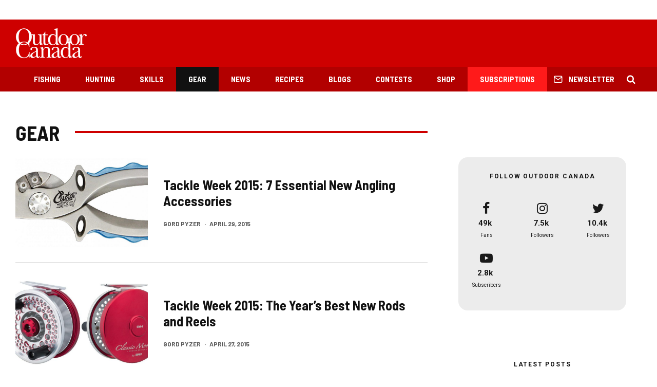

--- FILE ---
content_type: text/html; charset=UTF-8
request_url: https://www.outdoorcanada.ca/gear/page/37/
body_size: 20688
content:
<!DOCTYPE html>
<html lang="en-CA">
<head>
	<meta charset="UTF-8">
			<meta name="viewport" content="width=device-width, initial-scale=1">
		<link rel="profile" href="http://gmpg.org/xfn/11">
		<meta name="theme-color" content="#0a0000">
	<meta name='robots' content='index, follow, max-image-preview:large, max-snippet:-1, max-video-preview:-1' />

	<!-- This site is optimized with the Yoast SEO plugin v19.7.1 - https://yoast.com/wordpress/plugins/seo/ -->
	<title>Gear Archives &bull; Page 37 of 44 &bull; Outdoor Canada</title>
	<link rel="canonical" href="https://www.outdoorcanada.ca/gear/page/37/" />
	<link rel="prev" href="https://www.outdoorcanada.ca/gear/page/36/" />
	<link rel="next" href="https://www.outdoorcanada.ca/gear/page/38/" />
	<meta property="og:locale" content="en_US" />
	<meta property="og:type" content="article" />
	<meta property="og:title" content="Gear Archives &bull; Page 37 of 44 &bull; Outdoor Canada" />
	<meta property="og:url" content="https://www.outdoorcanada.ca/gear/" />
	<meta property="og:site_name" content="Outdoor Canada" />
	<meta name="twitter:card" content="summary_large_image" />
	<meta name="twitter:site" content="@outdoorcanada" />
	<script type="application/ld+json" class="yoast-schema-graph">{"@context":"https://schema.org","@graph":[{"@type":"CollectionPage","@id":"https://www.outdoorcanada.ca/gear/","url":"https://www.outdoorcanada.ca/gear/page/37/","name":"Gear Archives &bull; Page 37 of 44 &bull; Outdoor Canada","isPartOf":{"@id":"https://www.outdoorcanada.ca/#website"},"primaryImageOfPage":{"@id":"https://www.outdoorcanada.ca/gear/page/37/#primaryimage"},"image":{"@id":"https://www.outdoorcanada.ca/gear/page/37/#primaryimage"},"thumbnailUrl":"https://www.outdoorcanada.ca/wp-content/uploads/2015/04/56226.jpg","breadcrumb":{"@id":"https://www.outdoorcanada.ca/gear/page/37/#breadcrumb"},"inLanguage":"en-CA"},{"@type":"ImageObject","inLanguage":"en-CA","@id":"https://www.outdoorcanada.ca/gear/page/37/#primaryimage","url":"https://www.outdoorcanada.ca/wp-content/uploads/2015/04/56226.jpg","contentUrl":"https://www.outdoorcanada.ca/wp-content/uploads/2015/04/56226.jpg","width":1920,"height":695,"caption":"Cuda"},{"@type":"BreadcrumbList","@id":"https://www.outdoorcanada.ca/gear/page/37/#breadcrumb","itemListElement":[{"@type":"ListItem","position":1,"name":"Home","item":"https://www.outdoorcanada.ca/"},{"@type":"ListItem","position":2,"name":"Gear"}]},{"@type":"WebSite","@id":"https://www.outdoorcanada.ca/#website","url":"https://www.outdoorcanada.ca/","name":"Outdoor Canada","description":"","potentialAction":[{"@type":"SearchAction","target":{"@type":"EntryPoint","urlTemplate":"https://www.outdoorcanada.ca/?s={search_term_string}"},"query-input":"required name=search_term_string"}],"inLanguage":"en-CA"}]}</script>
	<!-- / Yoast SEO plugin. -->


<link rel='dns-prefetch' href='//fonts.googleapis.com' />
<link rel='dns-prefetch' href='//s.w.org' />
<link rel="alternate" type="application/rss+xml" title="Outdoor Canada &raquo; Feed" href="https://www.outdoorcanada.ca/feed/" />
<link rel="alternate" type="application/rss+xml" title="Outdoor Canada &raquo; Comments Feed" href="https://www.outdoorcanada.ca/comments/feed/" />
<link rel="alternate" type="application/rss+xml" title="Outdoor Canada &raquo; Gear Category Feed" href="https://www.outdoorcanada.ca/gear/feed/" />
<script type="text/javascript">
window._wpemojiSettings = {"baseUrl":"https:\/\/s.w.org\/images\/core\/emoji\/14.0.0\/72x72\/","ext":".png","svgUrl":"https:\/\/s.w.org\/images\/core\/emoji\/14.0.0\/svg\/","svgExt":".svg","source":{"concatemoji":"https:\/\/www.outdoorcanada.ca\/wp-includes\/js\/wp-emoji-release.min.js?ver=6.0.11"}};
/*! This file is auto-generated */
!function(e,a,t){var n,r,o,i=a.createElement("canvas"),p=i.getContext&&i.getContext("2d");function s(e,t){var a=String.fromCharCode,e=(p.clearRect(0,0,i.width,i.height),p.fillText(a.apply(this,e),0,0),i.toDataURL());return p.clearRect(0,0,i.width,i.height),p.fillText(a.apply(this,t),0,0),e===i.toDataURL()}function c(e){var t=a.createElement("script");t.src=e,t.defer=t.type="text/javascript",a.getElementsByTagName("head")[0].appendChild(t)}for(o=Array("flag","emoji"),t.supports={everything:!0,everythingExceptFlag:!0},r=0;r<o.length;r++)t.supports[o[r]]=function(e){if(!p||!p.fillText)return!1;switch(p.textBaseline="top",p.font="600 32px Arial",e){case"flag":return s([127987,65039,8205,9895,65039],[127987,65039,8203,9895,65039])?!1:!s([55356,56826,55356,56819],[55356,56826,8203,55356,56819])&&!s([55356,57332,56128,56423,56128,56418,56128,56421,56128,56430,56128,56423,56128,56447],[55356,57332,8203,56128,56423,8203,56128,56418,8203,56128,56421,8203,56128,56430,8203,56128,56423,8203,56128,56447]);case"emoji":return!s([129777,127995,8205,129778,127999],[129777,127995,8203,129778,127999])}return!1}(o[r]),t.supports.everything=t.supports.everything&&t.supports[o[r]],"flag"!==o[r]&&(t.supports.everythingExceptFlag=t.supports.everythingExceptFlag&&t.supports[o[r]]);t.supports.everythingExceptFlag=t.supports.everythingExceptFlag&&!t.supports.flag,t.DOMReady=!1,t.readyCallback=function(){t.DOMReady=!0},t.supports.everything||(n=function(){t.readyCallback()},a.addEventListener?(a.addEventListener("DOMContentLoaded",n,!1),e.addEventListener("load",n,!1)):(e.attachEvent("onload",n),a.attachEvent("onreadystatechange",function(){"complete"===a.readyState&&t.readyCallback()})),(e=t.source||{}).concatemoji?c(e.concatemoji):e.wpemoji&&e.twemoji&&(c(e.twemoji),c(e.wpemoji)))}(window,document,window._wpemojiSettings);
</script>
<style type="text/css">
img.wp-smiley,
img.emoji {
	display: inline !important;
	border: none !important;
	box-shadow: none !important;
	height: 1em !important;
	width: 1em !important;
	margin: 0 0.07em !important;
	vertical-align: -0.1em !important;
	background: none !important;
	padding: 0 !important;
}
</style>
	<link rel='stylesheet' id='wp-block-library-css'  href='https://www.outdoorcanada.ca/wp-includes/css/dist/block-library/style.min.css?ver=6.0.11' type='text/css' media='all' />
<style id='global-styles-inline-css' type='text/css'>
body{--wp--preset--color--black: #000000;--wp--preset--color--cyan-bluish-gray: #abb8c3;--wp--preset--color--white: #ffffff;--wp--preset--color--pale-pink: #f78da7;--wp--preset--color--vivid-red: #cf2e2e;--wp--preset--color--luminous-vivid-orange: #ff6900;--wp--preset--color--luminous-vivid-amber: #fcb900;--wp--preset--color--light-green-cyan: #7bdcb5;--wp--preset--color--vivid-green-cyan: #00d084;--wp--preset--color--pale-cyan-blue: #8ed1fc;--wp--preset--color--vivid-cyan-blue: #0693e3;--wp--preset--color--vivid-purple: #9b51e0;--wp--preset--gradient--vivid-cyan-blue-to-vivid-purple: linear-gradient(135deg,rgba(6,147,227,1) 0%,rgb(155,81,224) 100%);--wp--preset--gradient--light-green-cyan-to-vivid-green-cyan: linear-gradient(135deg,rgb(122,220,180) 0%,rgb(0,208,130) 100%);--wp--preset--gradient--luminous-vivid-amber-to-luminous-vivid-orange: linear-gradient(135deg,rgba(252,185,0,1) 0%,rgba(255,105,0,1) 100%);--wp--preset--gradient--luminous-vivid-orange-to-vivid-red: linear-gradient(135deg,rgba(255,105,0,1) 0%,rgb(207,46,46) 100%);--wp--preset--gradient--very-light-gray-to-cyan-bluish-gray: linear-gradient(135deg,rgb(238,238,238) 0%,rgb(169,184,195) 100%);--wp--preset--gradient--cool-to-warm-spectrum: linear-gradient(135deg,rgb(74,234,220) 0%,rgb(151,120,209) 20%,rgb(207,42,186) 40%,rgb(238,44,130) 60%,rgb(251,105,98) 80%,rgb(254,248,76) 100%);--wp--preset--gradient--blush-light-purple: linear-gradient(135deg,rgb(255,206,236) 0%,rgb(152,150,240) 100%);--wp--preset--gradient--blush-bordeaux: linear-gradient(135deg,rgb(254,205,165) 0%,rgb(254,45,45) 50%,rgb(107,0,62) 100%);--wp--preset--gradient--luminous-dusk: linear-gradient(135deg,rgb(255,203,112) 0%,rgb(199,81,192) 50%,rgb(65,88,208) 100%);--wp--preset--gradient--pale-ocean: linear-gradient(135deg,rgb(255,245,203) 0%,rgb(182,227,212) 50%,rgb(51,167,181) 100%);--wp--preset--gradient--electric-grass: linear-gradient(135deg,rgb(202,248,128) 0%,rgb(113,206,126) 100%);--wp--preset--gradient--midnight: linear-gradient(135deg,rgb(2,3,129) 0%,rgb(40,116,252) 100%);--wp--preset--duotone--dark-grayscale: url('#wp-duotone-dark-grayscale');--wp--preset--duotone--grayscale: url('#wp-duotone-grayscale');--wp--preset--duotone--purple-yellow: url('#wp-duotone-purple-yellow');--wp--preset--duotone--blue-red: url('#wp-duotone-blue-red');--wp--preset--duotone--midnight: url('#wp-duotone-midnight');--wp--preset--duotone--magenta-yellow: url('#wp-duotone-magenta-yellow');--wp--preset--duotone--purple-green: url('#wp-duotone-purple-green');--wp--preset--duotone--blue-orange: url('#wp-duotone-blue-orange');--wp--preset--font-size--small: 13px;--wp--preset--font-size--medium: 20px;--wp--preset--font-size--large: 36px;--wp--preset--font-size--x-large: 42px;}.has-black-color{color: var(--wp--preset--color--black) !important;}.has-cyan-bluish-gray-color{color: var(--wp--preset--color--cyan-bluish-gray) !important;}.has-white-color{color: var(--wp--preset--color--white) !important;}.has-pale-pink-color{color: var(--wp--preset--color--pale-pink) !important;}.has-vivid-red-color{color: var(--wp--preset--color--vivid-red) !important;}.has-luminous-vivid-orange-color{color: var(--wp--preset--color--luminous-vivid-orange) !important;}.has-luminous-vivid-amber-color{color: var(--wp--preset--color--luminous-vivid-amber) !important;}.has-light-green-cyan-color{color: var(--wp--preset--color--light-green-cyan) !important;}.has-vivid-green-cyan-color{color: var(--wp--preset--color--vivid-green-cyan) !important;}.has-pale-cyan-blue-color{color: var(--wp--preset--color--pale-cyan-blue) !important;}.has-vivid-cyan-blue-color{color: var(--wp--preset--color--vivid-cyan-blue) !important;}.has-vivid-purple-color{color: var(--wp--preset--color--vivid-purple) !important;}.has-black-background-color{background-color: var(--wp--preset--color--black) !important;}.has-cyan-bluish-gray-background-color{background-color: var(--wp--preset--color--cyan-bluish-gray) !important;}.has-white-background-color{background-color: var(--wp--preset--color--white) !important;}.has-pale-pink-background-color{background-color: var(--wp--preset--color--pale-pink) !important;}.has-vivid-red-background-color{background-color: var(--wp--preset--color--vivid-red) !important;}.has-luminous-vivid-orange-background-color{background-color: var(--wp--preset--color--luminous-vivid-orange) !important;}.has-luminous-vivid-amber-background-color{background-color: var(--wp--preset--color--luminous-vivid-amber) !important;}.has-light-green-cyan-background-color{background-color: var(--wp--preset--color--light-green-cyan) !important;}.has-vivid-green-cyan-background-color{background-color: var(--wp--preset--color--vivid-green-cyan) !important;}.has-pale-cyan-blue-background-color{background-color: var(--wp--preset--color--pale-cyan-blue) !important;}.has-vivid-cyan-blue-background-color{background-color: var(--wp--preset--color--vivid-cyan-blue) !important;}.has-vivid-purple-background-color{background-color: var(--wp--preset--color--vivid-purple) !important;}.has-black-border-color{border-color: var(--wp--preset--color--black) !important;}.has-cyan-bluish-gray-border-color{border-color: var(--wp--preset--color--cyan-bluish-gray) !important;}.has-white-border-color{border-color: var(--wp--preset--color--white) !important;}.has-pale-pink-border-color{border-color: var(--wp--preset--color--pale-pink) !important;}.has-vivid-red-border-color{border-color: var(--wp--preset--color--vivid-red) !important;}.has-luminous-vivid-orange-border-color{border-color: var(--wp--preset--color--luminous-vivid-orange) !important;}.has-luminous-vivid-amber-border-color{border-color: var(--wp--preset--color--luminous-vivid-amber) !important;}.has-light-green-cyan-border-color{border-color: var(--wp--preset--color--light-green-cyan) !important;}.has-vivid-green-cyan-border-color{border-color: var(--wp--preset--color--vivid-green-cyan) !important;}.has-pale-cyan-blue-border-color{border-color: var(--wp--preset--color--pale-cyan-blue) !important;}.has-vivid-cyan-blue-border-color{border-color: var(--wp--preset--color--vivid-cyan-blue) !important;}.has-vivid-purple-border-color{border-color: var(--wp--preset--color--vivid-purple) !important;}.has-vivid-cyan-blue-to-vivid-purple-gradient-background{background: var(--wp--preset--gradient--vivid-cyan-blue-to-vivid-purple) !important;}.has-light-green-cyan-to-vivid-green-cyan-gradient-background{background: var(--wp--preset--gradient--light-green-cyan-to-vivid-green-cyan) !important;}.has-luminous-vivid-amber-to-luminous-vivid-orange-gradient-background{background: var(--wp--preset--gradient--luminous-vivid-amber-to-luminous-vivid-orange) !important;}.has-luminous-vivid-orange-to-vivid-red-gradient-background{background: var(--wp--preset--gradient--luminous-vivid-orange-to-vivid-red) !important;}.has-very-light-gray-to-cyan-bluish-gray-gradient-background{background: var(--wp--preset--gradient--very-light-gray-to-cyan-bluish-gray) !important;}.has-cool-to-warm-spectrum-gradient-background{background: var(--wp--preset--gradient--cool-to-warm-spectrum) !important;}.has-blush-light-purple-gradient-background{background: var(--wp--preset--gradient--blush-light-purple) !important;}.has-blush-bordeaux-gradient-background{background: var(--wp--preset--gradient--blush-bordeaux) !important;}.has-luminous-dusk-gradient-background{background: var(--wp--preset--gradient--luminous-dusk) !important;}.has-pale-ocean-gradient-background{background: var(--wp--preset--gradient--pale-ocean) !important;}.has-electric-grass-gradient-background{background: var(--wp--preset--gradient--electric-grass) !important;}.has-midnight-gradient-background{background: var(--wp--preset--gradient--midnight) !important;}.has-small-font-size{font-size: var(--wp--preset--font-size--small) !important;}.has-medium-font-size{font-size: var(--wp--preset--font-size--medium) !important;}.has-large-font-size{font-size: var(--wp--preset--font-size--large) !important;}.has-x-large-font-size{font-size: var(--wp--preset--font-size--x-large) !important;}
</style>
<link rel='stylesheet' id='ppress-frontend-css'  href='https://www.outdoorcanada.ca/wp-content/plugins/wp-user-avatar/assets/css/frontend.min.css?ver=4.16.8' type='text/css' media='all' />
<link rel='stylesheet' id='ppress-flatpickr-css'  href='https://www.outdoorcanada.ca/wp-content/plugins/wp-user-avatar/assets/flatpickr/flatpickr.min.css?ver=4.16.8' type='text/css' media='all' />
<link rel='stylesheet' id='ppress-select2-css'  href='https://www.outdoorcanada.ca/wp-content/plugins/wp-user-avatar/assets/select2/select2.min.css?ver=6.0.11' type='text/css' media='all' />
<link rel='stylesheet' id='zeen-style-css'  href='https://www.outdoorcanada.ca/wp-content/themes/zeen/assets/css/style.min.css?ver=4.2.4' type='text/css' media='all' />
<style id='zeen-style-inline-css' type='text/css'>
.content-bg, .block-skin-5:not(.skin-inner), .block-skin-5.skin-inner > .tipi-row-inner-style, .article-layout-skin-1.title-cut-bl .hero-wrap .meta:before, .article-layout-skin-1.title-cut-bc .hero-wrap .meta:before, .article-layout-skin-1.title-cut-bl .hero-wrap .share-it:before, .article-layout-skin-1.title-cut-bc .hero-wrap .share-it:before, .standard-archive .page-header, .skin-dark .flickity-viewport, .zeen__var__options label { background: #ffffff;}a.zeen-pin-it{position: absolute}.background.mask {background-color: transparent}.side-author__wrap .mask a {display:inline-block;height:70px}.timed-pup,.modal-wrap {position:fixed;visibility:hidden}.to-top__fixed .to-top a{background-color:#000000; color: #fff}#block-wrap-8 .tipi-row-inner-style{ ;}.site-inner { background-color: #fff; }.splitter svg g { fill: #fff; }.inline-post .block article .title { font-size: 20px;}.fontfam-1 { font-family: 'Barlow Semi Condensed',sans-serif!important;}input,input[type="number"],.body-f1, .quotes-f1 blockquote, .quotes-f1 q, .by-f1 .byline, .sub-f1 .subtitle, .wh-f1 .widget-title, .headings-f1 h1, .headings-f1 h2, .headings-f1 h3, .headings-f1 h4, .headings-f1 h5, .headings-f1 h6, .font-1, div.jvectormap-tip {font-family:'Barlow Semi Condensed',sans-serif;font-weight: 700;font-style: normal;}.fontfam-2 { font-family:'Roboto',sans-serif!important; }input[type=submit], button, .tipi-button,.button,.wpcf7-submit,.button__back__home,.body-f2, .quotes-f2 blockquote, .quotes-f2 q, .by-f2 .byline, .sub-f2 .subtitle, .wh-f2 .widget-title, .headings-f2 h1, .headings-f2 h2, .headings-f2 h3, .headings-f2 h4, .headings-f2 h5, .headings-f2 h6, .font-2 {font-family:'Roboto',sans-serif;font-weight: 400;font-style: normal;}.fontfam-3 { font-family:'Barlow',sans-serif!important;}.body-f3, .quotes-f3 blockquote, .quotes-f3 q, .by-f3 .byline, .sub-f3 .subtitle, .wh-f3 .widget-title, .headings-f3 h1, .headings-f3 h2, .headings-f3 h3, .headings-f3 h4, .headings-f3 h5, .headings-f3 h6, .font-3 {font-family:'Barlow',sans-serif;font-style: normal;font-weight: 700;}.tipi-row, .tipi-builder-on .contents-wrap > p { max-width: 1440px ; }.slider-columns--3 article { width: 430px }.slider-columns--2 article { width: 660px }.slider-columns--4 article { width: 315px }.single .site-content .tipi-row { max-width: 1440px ; }.single-product .site-content .tipi-row { max-width: 1440px ; }.date--secondary { color: #f8d92f; }.date--main { color: #f8d92f; }.global-accent-border { border-color: #0a0000; }.trending-accent-border { border-color: #7f0826; }.trending-accent-bg { border-color: #7f0826; }.wpcf7-submit, .tipi-button.block-loader { background: #ce0000; }.wpcf7-submit:hover, .tipi-button.block-loader:hover { background: #b20000; }.tipi-button.block-loader { color: #fff!important; }.wpcf7-submit { background: #18181e; }.wpcf7-submit:hover { background: #111; }.global-accent-bg, .icon-base-2:hover .icon-bg, #progress { background-color: #0a0000; }.global-accent-text, .mm-submenu-2 .mm-51 .menu-wrap > .sub-menu > li > a { color: #0a0000; }body { color:#191919;}.excerpt { color:#444;}.mode--alt--b .excerpt, .block-skin-2 .excerpt, .block-skin-2 .preview-classic .custom-button__fill-2 { color:#888!important;}.read-more-wrap { color:#767676;}.logo-fallback a { color:#000!important;}.site-mob-header .logo-fallback a { color:#000!important;}blockquote:not(.comment-excerpt) { color:#111;}.mode--alt--b blockquote:not(.comment-excerpt), .mode--alt--b .block-skin-0.block-wrap-quote .block-wrap-quote blockquote:not(.comment-excerpt), .mode--alt--b .block-skin-0.block-wrap-quote .block-wrap-quote blockquote:not(.comment-excerpt) span { color:#fff!important;}.byline, .byline a { color:#585858;}.mode--alt--b .block-wrap-classic .byline, .mode--alt--b .block-wrap-classic .byline a, .mode--alt--b .block-wrap-thumbnail .byline, .mode--alt--b .block-wrap-thumbnail .byline a, .block-skin-2 .byline a, .block-skin-2 .byline { color:#888;}.preview-classic .meta .title, .preview-thumbnail .meta .title,.preview-56 .meta .title{ color:#111;}h1, h2, h3, h4, h5, h6, .block-title { color:#111;}.sidebar-widget  .widget-title { color:#111111!important;}.link-color-wrap a, .woocommerce-Tabs-panel--description a { color: #ce0000; }.mode--alt--b .link-color-wrap a, .mode--alt--b .woocommerce-Tabs-panel--description a { color: #888; }.copyright, .site-footer .bg-area-inner .copyright a { color: #ffffff; }.link-color-wrap a:hover { color: #ff0000; }.mode--alt--b .link-color-wrap a:hover { color: #555; }body{line-height:1.66}input[type=submit], button, .tipi-button,.button,.wpcf7-submit,.button__back__home{letter-spacing:0.03em}.sub-menu a:not(.tipi-button){letter-spacing:0.1em}.widget-title{letter-spacing:0.15em}html, body{font-size:15px}.byline{font-size:12px}input[type=submit], button, .tipi-button,.button,.wpcf7-submit,.button__back__home{font-size:11px}.excerpt{font-size:15px}.logo-fallback, .secondary-wrap .logo-fallback a{font-size:22px}.logo span{font-size:12px}.breadcrumbs{font-size:10px}.hero-meta.tipi-s-typo .title{font-size:20px}.hero-meta.tipi-s-typo .subtitle{font-size:15px}.hero-meta.tipi-m-typo .title{font-size:20px}.hero-meta.tipi-m-typo .subtitle{font-size:15px}.hero-meta.tipi-xl-typo .title{font-size:24px}.hero-meta.tipi-xl-typo .subtitle{font-size:15px}.block-html-content h1, .single-content .entry-content h1{font-size:20px}.block-html-content h2, .single-content .entry-content h2{font-size:20px}.block-html-content h3, .single-content .entry-content h3{font-size:20px}.block-html-content h4, .single-content .entry-content h4{font-size:20px}.block-html-content h5, .single-content .entry-content h5{font-size:18px}.footer-block-links{font-size:8px}blockquote, q{font-size:20px}.site-footer .copyright{font-size:12px}.footer-navigation{font-size:12px}.site-footer .menu-icons{font-size:12px}.block-title, .page-title{font-size:24px}.block-subtitle{font-size:18px}.block-col-self .preview-2 .title{font-size:22px}.block-wrap-classic .tipi-m-typo .title-wrap .title{font-size:22px}.tipi-s-typo .title, .ppl-s-3 .tipi-s-typo .title, .zeen-col--wide .ppl-s-3 .tipi-s-typo .title, .preview-1 .title, .preview-21:not(.tipi-xs-typo) .title{font-size:22px}.tipi-xs-typo .title, .tipi-basket-wrap .basket-item .title{font-size:15px}.meta .read-more-wrap{font-size:11px}.widget-title{font-size:12px}.split-1:not(.preview-thumbnail) .mask{-webkit-flex: 0 0 calc( 34% - 15px);
					-ms-flex: 0 0 calc( 34% - 15px);
					flex: 0 0 calc( 34% - 15px);
					width: calc( 34% - 15px);}.preview-thumbnail .mask{-webkit-flex: 0 0 65px;
					-ms-flex: 0 0 65px;
					flex: 0 0 65px;
					width: 65px;}.footer-lower-area{padding-top:40px}.footer-lower-area{padding-bottom:40px}.footer-upper-area{padding-bottom:40px}.footer-upper-area{padding-top:40px}.footer-widget-wrap{padding-bottom:40px}.footer-widget-wrap{padding-top:40px}.tipi-button-cta-header{font-size:12px}.tipi-button.block-loader, .wpcf7-submit, .mc4wp-form-fields button { font-weight: 700;}.main-navigation .horizontal-menu, .main-navigation .menu-item, .main-navigation .menu-icon .menu-icon--text,  .main-navigation .tipi-i-search span { font-weight: 700;}.secondary-wrap .menu-secondary li, .secondary-wrap .menu-item, .secondary-wrap .menu-icon .menu-icon--text {font-weight: 700;}.footer-lower-area, .footer-lower-area .menu-item, .footer-lower-area .menu-icon span {font-weight: 700;}.widget-title {font-weight: 700!important;}.tipi-xs-typo .title {font-weight: 700;}input[type=submit], button, .tipi-button,.button,.wpcf7-submit,.button__back__home{ text-transform: uppercase; }.entry-title{ text-transform: uppercase; }.logo-fallback{ text-transform: none; }.block-wrap-slider .title-wrap .title{ text-transform: none; }.block-wrap-grid .title-wrap .title, .tile-design-4 .meta .title-wrap .title{ text-transform: uppercase; }.block-wrap-classic .title-wrap .title{ text-transform: none; }.block-title{ text-transform: uppercase; }.meta .excerpt .read-more{ text-transform: uppercase; }.preview-grid .read-more{ text-transform: uppercase; }.block-subtitle{ text-transform: none; }.byline{ text-transform: uppercase; }.widget-title{ text-transform: uppercase; }.main-navigation .menu-item, .main-navigation .menu-icon .menu-icon--text{ text-transform: uppercase; }.secondary-navigation, .secondary-wrap .menu-icon .menu-icon--text{ text-transform: uppercase; }.footer-lower-area .menu-item, .footer-lower-area .menu-icon span{ text-transform: uppercase; }.sub-menu a:not(.tipi-button){ text-transform: none; }.site-mob-header .menu-item, .site-mob-header .menu-icon span{ text-transform: uppercase; }.single-content .entry-content h1, .single-content .entry-content h2, .single-content .entry-content h3, .single-content .entry-content h4, .single-content .entry-content h5, .single-content .entry-content h6, .meta__full h1, .meta__full h2, .meta__full h3, .meta__full h4, .meta__full h5, .bbp__thread__title{ text-transform: none; }.mm-submenu-2 .mm-11 .menu-wrap > *, .mm-submenu-2 .mm-31 .menu-wrap > *, .mm-submenu-2 .mm-21 .menu-wrap > *, .mm-submenu-2 .mm-51 .menu-wrap > *  { border-top: 3px solid transparent; }.separation-border { margin-bottom: 30px; }.load-more-wrap-1 { padding-top: 30px; }.block-wrap-classic .inf-spacer + .block:not(.block-62) { margin-top: 30px; }.separation-border-style { border-bottom: 1px #dddddd solid;padding-bottom:30px;}.block-title-wrap-style .block-title:after, .block-title-wrap-style .block-title:before { border-top: 4px #ce0000 solid;}.block-title-wrap-style .block-title:after, .block-title-wrap-style .block-title:before { margin-top: -3px;}@media only screen and (max-width: 480px) {.separation-border-style { padding-bottom: 15px; }.separation-border { margin-bottom: 15px;}}.sidebar-wrap .sidebar { padding-right: 30px; padding-left: 30px; padding-top:0px; padding-bottom:0px; }.sidebar-left .sidebar-wrap .sidebar { padding-right: 30px; padding-left: 30px; }@media only screen and (min-width: 481px) {}@media only screen and (max-width: 767px) {.mobile__design--side .mask {
		width: calc( 34% - 15px);
	}}@media only screen and (min-width: 768px) {input[type=submit], button, .tipi-button,.button,.wpcf7-submit,.button__back__home{letter-spacing:0.09em}html, body{font-size:16px}.hero-meta.tipi-s-typo .title{font-size:30px}.hero-meta.tipi-s-typo .subtitle{font-size:18px}.hero-meta.tipi-m-typo .title{font-size:30px}.hero-meta.tipi-m-typo .subtitle{font-size:18px}.hero-meta.tipi-xl-typo .title{font-size:30px}.hero-meta.tipi-xl-typo .subtitle{font-size:18px}.block-html-content h1, .single-content .entry-content h1{font-size:30px}.block-html-content h2, .single-content .entry-content h2{font-size:30px}.block-html-content h3, .single-content .entry-content h3{font-size:24px}.block-html-content h4, .single-content .entry-content h4{font-size:24px}blockquote, q{font-size:25px}.main-navigation, .main-navigation .menu-icon--text{font-size:12px}.sub-menu a:not(.tipi-button){font-size:12px}.main-navigation .menu-icon, .main-navigation .trending-icon-solo{font-size:12px}.secondary-wrap-v .standard-drop>a,.secondary-wrap, .secondary-wrap a, .secondary-wrap .menu-icon--text{font-size:11px}.secondary-wrap .menu-icon, .secondary-wrap .menu-icon a, .secondary-wrap .trending-icon-solo{font-size:13px}.layout-side-info .details{width:130px;float:left}.title-contrast .hero-wrap { height: calc( 100vh - 126px ); }.block-col-self .block-71 .tipi-s-typo .title { font-size: 18px; }.zeen-col--narrow .block-wrap-classic .tipi-m-typo .title-wrap .title { font-size: 18px; }.secondary-wrap .menu-padding, .secondary-wrap .ul-padding > li > a {
			padding-top: 10px;
			padding-bottom: 10px;
		}}@media only screen and (min-width: 1240px) {.hero-l .single-content {padding-top: 45px}html, body{font-size:18px}.logo-fallback, .secondary-wrap .logo-fallback a{font-size:30px}.hero-meta.tipi-s-typo .title{font-size:36px}.hero-meta.tipi-m-typo .title{font-size:44px}.hero-meta.tipi-xl-typo .title{font-size:50px}.block-html-content h1, .single-content .entry-content h1{font-size:44px}.block-html-content h2, .single-content .entry-content h2{font-size:40px}.block-html-content h4, .single-content .entry-content h4{font-size:20px}.footer-navigation{font-size:11px}.site-footer .menu-icons{font-size:30px}.main-navigation, .main-navigation .menu-icon--text{font-size:15px}.sub-menu a:not(.tipi-button){font-size:16px}.main-navigation .menu-icon, .main-navigation .trending-icon-solo{font-size:18px}.secondary-wrap-v .standard-drop>a,.secondary-wrap, .secondary-wrap a, .secondary-wrap .menu-icon--text{font-size:12px}.block-title, .page-title{font-size:40px}.block-subtitle{font-size:20px}.block-col-self .preview-2 .title{font-size:36px}.block-wrap-classic .tipi-m-typo .title-wrap .title{font-size:30px}.tipi-s-typo .title, .ppl-s-3 .tipi-s-typo .title, .zeen-col--wide .ppl-s-3 .tipi-s-typo .title, .preview-1 .title, .preview-21:not(.tipi-xs-typo) .title{font-size:26px}.tipi-xs-typo .title, .tipi-basket-wrap .basket-item .title{font-size:18px}.footer-lower-area{padding-top:10px}.footer-lower-area{padding-bottom:60px}.footer-upper-area{padding-bottom:50px}.footer-upper-area{padding-top:50px}.footer-widget-wrap{padding-bottom:10px}.footer-widget-wrap{padding-top:50px}}.main-menu-bar-color-1 .current-menu-item > a, .main-menu-bar-color-1 .menu-main-menu > .dropper.active:not(.current-menu-item) > a { background-color: #111;}.site-header a { color: #ffffff; }.site-skin-3.content-subscribe, .site-skin-3.content-subscribe .subtitle, .site-skin-3.content-subscribe input, .site-skin-3.content-subscribe h2 { color: #fff; } .site-skin-3.content-subscribe input[type="email"] { border-color: #fff; }.content-area .zeen-widget { padding:30px 0px 30px; }.grid-image-1 .mask-overlay { background-color: #1a1d1e ; }.with-fi.preview-grid,.with-fi.preview-grid .byline,.with-fi.preview-grid .subtitle, .with-fi.preview-grid a { color: #fff; }.preview-grid .mask-overlay { opacity: 0.5 ; }@media (pointer: fine) {.preview-grid:hover .mask-overlay { opacity: 0.6 ; }}.slider-image-1 .mask-overlay { background-color: #1a1d1e ; }.with-fi.preview-slider-overlay,.with-fi.preview-slider-overlay .byline,.with-fi.preview-slider-overlay .subtitle, .with-fi.preview-slider-overlay a { color: #fff; }.preview-slider-overlay .mask-overlay { opacity: 0.2 ; }@media (pointer: fine) {.preview-slider-overlay:hover .mask-overlay { opacity: 0.6 ; }}.site-footer .footer-widget-bg-area, .site-footer .footer-widget-bg-area .woo-product-rating span, .site-footer .footer-widget-bg-area .stack-design-3 .meta { background-color: #1c1d1e; }.site-footer .footer-widget-bg-area .background { background-image: none; opacity: 1; }.site-footer .footer-widget-bg-area .block-skin-0 .tipi-arrow { color:#dddede; border-color:#dddede; }.site-footer .footer-widget-bg-area .block-skin-0 .tipi-arrow i:after{ background:#dddede; }.site-footer .footer-widget-bg-area,.site-footer .footer-widget-bg-area .byline,.site-footer .footer-widget-bg-area a,.site-footer .footer-widget-bg-area .widget_search form *,.site-footer .footer-widget-bg-area h3,.site-footer .footer-widget-bg-area .widget-title { color:#dddede; }.site-footer .footer-widget-bg-area .tipi-spin.tipi-row-inner-style:before { border-color:#dddede; }.site-header .bg-area, .site-header .bg-area .woo-product-rating span, .site-header .bg-area .stack-design-3 .meta { background-color: #ce0000; }.site-header .bg-area .background { background-image: none; opacity: 1; }.site-mob-header .bg-area, .site-mob-header .bg-area .woo-product-rating span, .site-mob-header .bg-area .stack-design-3 .meta { background-color: #ce0000; }.site-mob-header .bg-area .background { background-image: none; opacity: 1; }.site-mob-header .bg-area .tipi-i-menu-mob, .site-mob-menu-a-4.mob-open .tipi-i-menu-mob:before, .site-mob-menu-a-4.mob-open .tipi-i-menu-mob:after { background:#fff; }.site-mob-header .bg-area,.site-mob-header .bg-area .byline,.site-mob-header .bg-area a,.site-mob-header .bg-area .widget_search form *,.site-mob-header .bg-area h3,.site-mob-header .bg-area .widget-title { color:#fff; }.site-mob-header .bg-area .tipi-spin.tipi-row-inner-style:before { border-color:#fff; }.main-navigation, .main-navigation .menu-icon--text { color: #ffffff; }.main-navigation .horizontal-menu>li>a { padding-left: 24px; padding-right: 24px; }.main-navigation .menu-icons>li>a{ padding-left: 12px;	padding-right: 12px;}.main-navigation .menu-bg-area { background-color: #b20000; }.main-navigation .horizontal-menu .drop, .main-navigation .horizontal-menu > li > a, .date--main {
			padding-top: 12px;
			padding-bottom: 12px;
		}.site-mob-header .menu-icon { font-size: 13px; }.secondary-wrap-v .standard-drop>a,.secondary-wrap, .secondary-wrap a, .secondary-wrap .menu-icon--text { color: #fff; }.secondary-wrap .menu-secondary > li > a, .secondary-icons li > a { padding-left: 7px; padding-right: 7px; }.mc4wp-form-fields input[type=submit], .mc4wp-form-fields button, #subscribe-submit input[type=submit], .subscribe-wrap input[type=submit] {color: #fff;background-color: #121212;}.site-mob-header:not(.site-mob-header-11) .header-padding .logo-main-wrap, .site-mob-header:not(.site-mob-header-11) .header-padding .icons-wrap a, .site-mob-header-11 .header-padding {
		padding-top: 20px;
		padding-bottom: 20px;
	}.site-header .header-padding {
		padding-top:16px;
		padding-bottom:16px;
	}@media only screen and (min-width: 768px){.tipi-m-0 {display: none}}
</style>
<link rel='stylesheet' id='zeen-child-style-css'  href='https://www.outdoorcanada.ca/wp-content/themes/zeen-child/style.css?ver=6.0.11' type='text/css' media='all' />
<link rel='stylesheet' id='zeen-fonts-css'  href='https://fonts.googleapis.com/css?family=Barlow+Semi+Condensed%3A700%2Citalic%2C400%7CRoboto%3A400%2C700%7CBarlow%3A700&#038;subset=latin&#038;display=swap' type='text/css' media='all' />
<link rel='stylesheet' id='photoswipe-css'  href='https://www.outdoorcanada.ca/wp-content/themes/zeen/assets/css/photoswipe.min.css?ver=4.1.3' type='text/css' media='all' />
<link rel='stylesheet' id='lets-social-count-css'  href='https://www.outdoorcanada.ca/wp-content/plugins/lets-social-count/assets/css/style.min.css?ver=1.2.0' type='text/css' media='all' />
<link rel='stylesheet' id='forget-about-shortcode-buttons-css'  href='https://www.outdoorcanada.ca/wp-content/plugins/forget-about-shortcode-buttons/public/css/button-styles.css?ver=2.1.3' type='text/css' media='all' />
<script type='text/javascript' src='https://www.outdoorcanada.ca/wp-includes/js/jquery/jquery.min.js?ver=3.6.0' id='jquery-core-js'></script>
<script type='text/javascript' src='https://www.outdoorcanada.ca/wp-includes/js/jquery/jquery-migrate.min.js?ver=3.3.2' id='jquery-migrate-js'></script>
<script type='text/javascript' src='https://www.outdoorcanada.ca/wp-content/plugins/wp-user-avatar/assets/flatpickr/flatpickr.min.js?ver=4.16.8' id='ppress-flatpickr-js'></script>
<script type='text/javascript' src='https://www.outdoorcanada.ca/wp-content/plugins/wp-user-avatar/assets/select2/select2.min.js?ver=4.16.8' id='ppress-select2-js'></script>
<link rel="https://api.w.org/" href="https://www.outdoorcanada.ca/wp-json/" /><link rel="alternate" type="application/json" href="https://www.outdoorcanada.ca/wp-json/wp/v2/categories/8" /><link rel="EditURI" type="application/rsd+xml" title="RSD" href="https://www.outdoorcanada.ca/xmlrpc.php?rsd" />
<link rel="wlwmanifest" type="application/wlwmanifest+xml" href="https://www.outdoorcanada.ca/wp-includes/wlwmanifest.xml" /> 
<meta name="generator" content="WordPress 6.0.11" />
<link rel="preload" type="font/woff2" as="font" href="https://www.outdoorcanada.ca/wp-content/themes/zeen/assets/css/tipi/tipi.woff2?9oa0lg" crossorigin="anonymous"><link rel="dns-prefetch" href="//fonts.googleapis.com"><link rel="preconnect" href="https://fonts.gstatic.com/" crossorigin="anonymous"><!-- Global site tag (gtag.js) - Google Analytics -->
<script async src="https://www.googletagmanager.com/gtag/js?id=UA-80341840-2"></script>
<script>
  window.dataLayer = window.dataLayer || [];
  function gtag(){dataLayer.push(arguments);}
  gtag('js', new Date());

  gtag('config', 'UA-80341840-2', { 'anonymize_ip': true });
</script>

<script>
var captureOutboundLink = function(url) {
   ga('send', 'event', 'outbound', 'click', url, {
     'transport': 'beacon',
     'hitCallback': function(){document.location = url;}
   });
}
</script>
<script async src="https://securepubads.g.doubleclick.net/tag/js/gpt.js"></script>
<script>
  window.googletag = window.googletag || {cmd: []};
  googletag.cmd.push(function() {
	  
	  googletag.pubads().collapseEmptyDivs();
  
  var mapping1 = googletag.sizeMapping().
  addSize([805, 0], [[728, 90], [640, 273], [1, 1]]). //desktop
  addSize([768, 0], [[300, 90], [640, 273], [468,131], [1, 1]]). //tablet
  addSize([688, 0], [[300, 90], [640, 273], [468,131], [1, 1]]). //tablet
  addSize([320, 0], [[300, 90], [1, 1]]). //mobile
  addSize([0, 0], [[320, 50], [1, 1]]). //other
  build();
	  
	  var mapping2 = googletag.sizeMapping().
  addSize([1181, 0], [[728, 90], [1, 1]]). //desktop
  addSize([768, 0], [[300, 250], [1, 1]]). //tablet
  addSize([320, 0], [[300, 250], [1, 1]]). //mobile
  addSize([0, 0], [[320, 50], [1, 1]]). //other
  build();
    
	   googletag.defineSlot('/243163257/oc_leaderboard_2', [728, 90], 'oc-ad-leaderboard-2').defineSizeMapping(mapping1).addService(googletag.pubads());
	  
  googletag.defineSlot('/243163257/oc_leaderboard_1', [728, 90], 'oc-ad-leaderboard').defineSizeMapping(mapping1).addService(googletag.pubads());
	  
	    googletag.defineSlot('/243163257/oc_leaderboard_fishing_category', [728, 90], 'oc-ad-leaderboard-fishing').defineSizeMapping(mapping1).addService(googletag.pubads());
	  
	   googletag.defineSlot('/243163257/oc_home_midpost_1', [728, 90], 'oc-home-midpost-1').defineSizeMapping(mapping2).addService(googletag.pubads());
	  
	  googletag.defineSlot('/243163257/oc_over_top_sidebar', [300, 250], 'oc-over-top-sidebar').addService(googletag.pubads());
	  
	  googletag.defineSlot('/243163257/oc_over_top_mid-post', [300, 250], 'oc-over-top-mid-post').addService(googletag.pubads());
	  
	   googletag.defineSlot('/243163257/oc_home_sidebar_1', [300, 250], 'oc-home-sidebar-1').addService(googletag.pubads());
	  
	  googletag.defineSlot('/243163257/oc_home_sidebar_2', [300, 250], 'oc-home-sidebar-2').addService(googletag.pubads());

  googletag.defineSlot('/243163257/oc_mid_post', [300, 250], 'oc-ad-mid-post').addService(googletag.pubads());
	  
	  googletag.defineSlot('/243163257/oc_mid_post_2', [300, 250], 'oc-ad-mid-post-2').addService(googletag.pubads());
	  
	    googletag.defineSlot('/243163257/oc_mid_post_fishing_category', [300, 250], 'oc-ad-mid-post-fishing').addService(googletag.pubads());
	  
	  googletag.defineSlot('/243163257/oc_mid_post_fishing_category_2', [300, 250], 'oc-ad-mid-post-fishing-2').addService(googletag.pubads());
	  
	  googletag.defineSlot('/243163257/oc_mid_post_fishing_category_3', [300, 250], 'oc-ad-mid-post-fishing-3').addService(googletag.pubads());
  
    googletag.defineSlot('/243163257/oc_sidebar_1', [300, 250], 'oc-ad-sidebar-1').addService(googletag.pubads());
	 
	     googletag.defineSlot('/243163257/oc_fishing_sidebar_1', [300, 250], 'oc-ad-fishing-sidebar-1').addService(googletag.pubads());

       googletag.defineSlot('/243163257/oc_sidebar_2', [300, 250], 'oc-ad-sidebar-2').addService(googletag.pubads());

 googletag.defineSlot('/243163257/oc_rectangle_1', [300, 250], 'oc-ad-r1').addService(googletag.pubads());
   
  googletag.defineSlot('/243163257/oc_rectangle_2', [300, 250], 'oc-ad-r2').addService(googletag.pubads());

     googletag.defineSlot('/243163257/oc_rectangle_3', [300, 250], 'oc-ad-r3').addService(googletag.pubads());
  // Start ad fetching
 	googletag.pubads().enableSingleRequest();
    googletag.enableServices();
  });
</script>
<link rel="icon" href="https://www.outdoorcanada.ca/wp-content/uploads/2018/12/cropped-oc-logo-512x512-32x32.png" sizes="32x32" />
<link rel="icon" href="https://www.outdoorcanada.ca/wp-content/uploads/2018/12/cropped-oc-logo-512x512-192x192.png" sizes="192x192" />
<link rel="apple-touch-icon" href="https://www.outdoorcanada.ca/wp-content/uploads/2018/12/cropped-oc-logo-512x512-180x180.png" />
<meta name="msapplication-TileImage" content="https://www.outdoorcanada.ca/wp-content/uploads/2018/12/cropped-oc-logo-512x512-270x270.png" />
		<style type="text/css" id="wp-custom-css">
			.menu-item-has-children>a:after{
	display: none;
}

.sponsored-highlighted-word {
    background: #fee700;
    text-transform: uppercase;
    padding: 3px 7px;
    font-size: 8px;
    letter-spacing: 2px;
    color: #333;
    border-radius: 2px;
    display: inline-block;
    margin-right: 15px;
}

.block-61 .separation-border-style{
	border-bottom: none !important;
}

.code-block-2, .code-block-9{
	margin-top: 30px !important;
}

.code-block-5, .code-block-10, .code-block-12, .code-block-16, .code-block-17, .code-block-18{
	font-size: 10px;
	text-align: center;
	color: #cccccc;
	border-top: 1px solid #ddd;
	border-bottom: 1px solid #ddd;
		margin: 30px 0 30px 0 !important;
	padding: 30px 0 20px 0;
}

.wp-caption img[class*="wp-image-"]{
	width: auto;
}

h3.additional-post-info-text{
	font-size: 30px;
	margin-bottom: 20px;
}

h4.additional-post-info-text{
	font-size: 24px;
	margin-bottom: 30px;
}

#lets_social_count-3, #lets_social_count-2{
	background-color: #ececec;
	border-radius: 18px;
}

.sub-img-link{
	margin-top: 22px;
	width: 320px;
		height: 250px;
}

.shop-img-link{
	margin-top: 22px;
	width:  266px;
		height: 250px;
}

.tipi-button.block-loader{
	border-radius: 14px;
}

.tipi-button-style-1{
	border-radius: 14px;
}

#wpforms-submit-41621{
	background-color: #FF5800;
	color: #fff;
	border: none;
	font-size: 1.2em;
	font-weight: 700;
	text-transform: uppercase;
}

.user-page-box .author-ext-url{
	font-size: 24px;
	top: 0px;
}

.user-page-box .icons{
	font-size: 24px;
	top: 0px;
}

.user-page-box .icons a {
    margin: 0 14px;
}

.cb-design-2.cb-skin-version-1 .cb-conclusion-block{
	margin-bottom: 40px;
}

.site-footer .menu-icons>li>a {
    padding-left: 20px;
    padding-right: 20px;
}

/*Fb Comments Width Fix*/
.fb_iframe_widget_fluid_desktop, .fb_iframe_widget_fluid_desktop span, .fb_iframe_widget_fluid_desktop iframe {
            max-width: 100% !important;
            width: 100% !important;
 }

/*
@media only screen and (min-width: 768px){
.sm-u13 .secondary-wrap .menu-icon-style-1 a {
    font-size: 20px;
	padding-right: 14px;
}
	
.tipi-i-mail{
		font-size: 20px;
	}
}*/

@media only screen and (max-width: 767px){
	
			.user-page-box .icons {
    position: relative;
			margin-top: 30px;			
}
	
	.user-page-box .icons a {
    margin: 0 28px 0 0;
}
	
		.button-size-wrap-1{
		display: flex;
  justify-content: center;
	}
}

@media only screen and (min-width: 747px){
	.menu-item-23805{
	background-color: #ff1a1a;
}
}

@media only screen and (max-width: 650px){
.sub-img-link{
	width: 192px;
		height: 150px;
}

.shop-img-link{
	width:  160px;
		height: 150px;
}
}			</style>
		</head>
<body class="archive paged category category-gear category-8 paged-37 category-paged-37 headings-f1 body-f2 sub-f1 quotes-f1 by-f3 wh-f2 widget-title-c block-titles-big block-titles-mid-1 menu-no-color-hover grids-spacing-0 mob-fi-tall excerpt-mob-off classic-lt-41 dark-mode--main-menu-off skin-light footer-widgets-text-white site-mob-menu-a-2 site-mob-menu-1 mm-submenu-1 main-menu-logo-1 body-header-style-3 byline-font-3">
	<svg xmlns="http://www.w3.org/2000/svg" viewBox="0 0 0 0" width="0" height="0" focusable="false" role="none" style="visibility: hidden; position: absolute; left: -9999px; overflow: hidden;" ><defs><filter id="wp-duotone-dark-grayscale"><feColorMatrix color-interpolation-filters="sRGB" type="matrix" values=" .299 .587 .114 0 0 .299 .587 .114 0 0 .299 .587 .114 0 0 .299 .587 .114 0 0 " /><feComponentTransfer color-interpolation-filters="sRGB" ><feFuncR type="table" tableValues="0 0.49803921568627" /><feFuncG type="table" tableValues="0 0.49803921568627" /><feFuncB type="table" tableValues="0 0.49803921568627" /><feFuncA type="table" tableValues="1 1" /></feComponentTransfer><feComposite in2="SourceGraphic" operator="in" /></filter></defs></svg><svg xmlns="http://www.w3.org/2000/svg" viewBox="0 0 0 0" width="0" height="0" focusable="false" role="none" style="visibility: hidden; position: absolute; left: -9999px; overflow: hidden;" ><defs><filter id="wp-duotone-grayscale"><feColorMatrix color-interpolation-filters="sRGB" type="matrix" values=" .299 .587 .114 0 0 .299 .587 .114 0 0 .299 .587 .114 0 0 .299 .587 .114 0 0 " /><feComponentTransfer color-interpolation-filters="sRGB" ><feFuncR type="table" tableValues="0 1" /><feFuncG type="table" tableValues="0 1" /><feFuncB type="table" tableValues="0 1" /><feFuncA type="table" tableValues="1 1" /></feComponentTransfer><feComposite in2="SourceGraphic" operator="in" /></filter></defs></svg><svg xmlns="http://www.w3.org/2000/svg" viewBox="0 0 0 0" width="0" height="0" focusable="false" role="none" style="visibility: hidden; position: absolute; left: -9999px; overflow: hidden;" ><defs><filter id="wp-duotone-purple-yellow"><feColorMatrix color-interpolation-filters="sRGB" type="matrix" values=" .299 .587 .114 0 0 .299 .587 .114 0 0 .299 .587 .114 0 0 .299 .587 .114 0 0 " /><feComponentTransfer color-interpolation-filters="sRGB" ><feFuncR type="table" tableValues="0.54901960784314 0.98823529411765" /><feFuncG type="table" tableValues="0 1" /><feFuncB type="table" tableValues="0.71764705882353 0.25490196078431" /><feFuncA type="table" tableValues="1 1" /></feComponentTransfer><feComposite in2="SourceGraphic" operator="in" /></filter></defs></svg><svg xmlns="http://www.w3.org/2000/svg" viewBox="0 0 0 0" width="0" height="0" focusable="false" role="none" style="visibility: hidden; position: absolute; left: -9999px; overflow: hidden;" ><defs><filter id="wp-duotone-blue-red"><feColorMatrix color-interpolation-filters="sRGB" type="matrix" values=" .299 .587 .114 0 0 .299 .587 .114 0 0 .299 .587 .114 0 0 .299 .587 .114 0 0 " /><feComponentTransfer color-interpolation-filters="sRGB" ><feFuncR type="table" tableValues="0 1" /><feFuncG type="table" tableValues="0 0.27843137254902" /><feFuncB type="table" tableValues="0.5921568627451 0.27843137254902" /><feFuncA type="table" tableValues="1 1" /></feComponentTransfer><feComposite in2="SourceGraphic" operator="in" /></filter></defs></svg><svg xmlns="http://www.w3.org/2000/svg" viewBox="0 0 0 0" width="0" height="0" focusable="false" role="none" style="visibility: hidden; position: absolute; left: -9999px; overflow: hidden;" ><defs><filter id="wp-duotone-midnight"><feColorMatrix color-interpolation-filters="sRGB" type="matrix" values=" .299 .587 .114 0 0 .299 .587 .114 0 0 .299 .587 .114 0 0 .299 .587 .114 0 0 " /><feComponentTransfer color-interpolation-filters="sRGB" ><feFuncR type="table" tableValues="0 0" /><feFuncG type="table" tableValues="0 0.64705882352941" /><feFuncB type="table" tableValues="0 1" /><feFuncA type="table" tableValues="1 1" /></feComponentTransfer><feComposite in2="SourceGraphic" operator="in" /></filter></defs></svg><svg xmlns="http://www.w3.org/2000/svg" viewBox="0 0 0 0" width="0" height="0" focusable="false" role="none" style="visibility: hidden; position: absolute; left: -9999px; overflow: hidden;" ><defs><filter id="wp-duotone-magenta-yellow"><feColorMatrix color-interpolation-filters="sRGB" type="matrix" values=" .299 .587 .114 0 0 .299 .587 .114 0 0 .299 .587 .114 0 0 .299 .587 .114 0 0 " /><feComponentTransfer color-interpolation-filters="sRGB" ><feFuncR type="table" tableValues="0.78039215686275 1" /><feFuncG type="table" tableValues="0 0.94901960784314" /><feFuncB type="table" tableValues="0.35294117647059 0.47058823529412" /><feFuncA type="table" tableValues="1 1" /></feComponentTransfer><feComposite in2="SourceGraphic" operator="in" /></filter></defs></svg><svg xmlns="http://www.w3.org/2000/svg" viewBox="0 0 0 0" width="0" height="0" focusable="false" role="none" style="visibility: hidden; position: absolute; left: -9999px; overflow: hidden;" ><defs><filter id="wp-duotone-purple-green"><feColorMatrix color-interpolation-filters="sRGB" type="matrix" values=" .299 .587 .114 0 0 .299 .587 .114 0 0 .299 .587 .114 0 0 .299 .587 .114 0 0 " /><feComponentTransfer color-interpolation-filters="sRGB" ><feFuncR type="table" tableValues="0.65098039215686 0.40392156862745" /><feFuncG type="table" tableValues="0 1" /><feFuncB type="table" tableValues="0.44705882352941 0.4" /><feFuncA type="table" tableValues="1 1" /></feComponentTransfer><feComposite in2="SourceGraphic" operator="in" /></filter></defs></svg><svg xmlns="http://www.w3.org/2000/svg" viewBox="0 0 0 0" width="0" height="0" focusable="false" role="none" style="visibility: hidden; position: absolute; left: -9999px; overflow: hidden;" ><defs><filter id="wp-duotone-blue-orange"><feColorMatrix color-interpolation-filters="sRGB" type="matrix" values=" .299 .587 .114 0 0 .299 .587 .114 0 0 .299 .587 .114 0 0 .299 .587 .114 0 0 " /><feComponentTransfer color-interpolation-filters="sRGB" ><feFuncR type="table" tableValues="0.098039215686275 1" /><feFuncG type="table" tableValues="0 0.66274509803922" /><feFuncB type="table" tableValues="0.84705882352941 0.41960784313725" /><feFuncA type="table" tableValues="1 1" /></feComponentTransfer><feComposite in2="SourceGraphic" operator="in" /></filter></defs></svg>	<div id="page" class="site">
		<div class="block-da-1 block-da block-da-header_top clearfix"><div class='code-block code-block-11' style='margin: 8px 0; clear: both;'>
<div align="center"><div id="oc-ad-leaderboard-2"><script>
googletag.cmd.push(function() { googletag.display('oc-ad-leaderboard-2'); });
</script></div></div></div>
</div><div id="mob-line" class="tipi-m-0"></div><header id="mobhead" class="site-header-block site-mob-header tipi-m-0 site-mob-header-1 site-mob-menu-1 sticky-menu-mob sticky-menu-1 sticky-top site-skin-3 site-img-1"><div class="bg-area header-padding tipi-row tipi-vertical-c">
	<ul class="menu-left icons-wrap tipi-vertical-c">
				<li class="menu-icon menu-icon-style-1 menu-icon-search"><a href="#" class="tipi-i-search modal-tr tipi-tip tipi-tip-move" data-title="Search" data-type="search"></a></li>
				
	
			
				
	
		</ul>
	<div class="logo-main-wrap logo-mob-wrap">
		<div class="logo logo-mobile"><a href="https://www.outdoorcanada.ca" data-pin-nopin="true"><span class="logo-img"><img src="https://www.outdoorcanada.ca/wp-content/uploads/2018/12/oc-logo-h30.png" alt="Outdoor Canada" srcset="https://www.outdoorcanada.ca/wp-content/uploads/2018/12/oc-logo-h60.png 2x" width="70" height="30"></span></a></div>	</div>
	<ul class="menu-right icons-wrap tipi-vertical-c">
		
				
	
			
				
	
			
				
			<li class="menu-icon menu-icon-mobile-slide"><a href="#" class="mob-tr-open" data-target="slide-menu"><i class="tipi-i-menu-mob" aria-hidden="true"></i></a></li>
	
		</ul>
	<div class="background mask"></div></div>
</header><!-- .site-mob-header -->		<div class="site-inner">
			<header id="masthead" class="site-header-block site-header clearfix site-header-3 header-width-1 header-skin-3 site-img-1 mm-ani-1 mm-skin-2 main-menu-skin-3 main-menu-width-2 main-menu-bar-color-1 logo-only-when-stuck main-menu-c" data-pt-diff="0" data-pb-diff="0"><div class="bg-area">
	<div class="logo-main-wrap header-padding tipi-vertical-c tipi-row">
		<div class="logo logo-main"><a href="https://www.outdoorcanada.ca" data-pin-nopin="true"><span class="logo-img"><img src="https://www.outdoorcanada.ca/wp-content/uploads/2018/12/oc-logo-h60.png" alt="Outdoor Canada" srcset="https://www.outdoorcanada.ca/wp-content/uploads/2018/12/oc-logo-h120.png 2x" width="140" height="60"></span></a></div>					</div>
	<div class="background mask"></div></div>
</header><!-- .site-header --><div id="header-line"></div><nav id="site-navigation" class="main-navigation main-navigation-1 tipi-xs-0 clearfix logo-only-when-stuck main-menu-skin-3 main-menu-width-2 main-menu-bar-color-1 mm-skin-2 mm-submenu-1 mm-ani-1 main-menu-c sticky-menu-dt sticky-menu sticky-menu-1 sticky-top">	<div class="main-navigation-border menu-bg-area">
		<div class="nav-grid clearfix tipi-row-off tipi-row">
			<div class="tipi-flex sticky-part sticky-p1">
				<div class="logo-menu-wrap logo-menu-wrap-placeholder"></div>				<ul id="menu-main-menu" class="menu-main-menu horizontal-menu tipi-flex font-1">
					<li id="menu-item-23734" class="menu-item menu-item-type-taxonomy menu-item-object-category menu-item-has-children dropper standard-drop menu-item-23734"><a href="https://www.outdoorcanada.ca/fishing/" data-ppp="3" data-tid="5"  data-term="category">Fishing</a><div class="menu mm-1" data-mm="1"><div class="menu-wrap menu-wrap-minus-10">
<ul class="sub-menu">
	<li id="menu-item-23735" class="menu-item menu-item-type-taxonomy menu-item-object-category dropper drop-it menu-item-23735"><a href="https://www.outdoorcanada.ca/hot-spots-fishing/" class="block-more block-mm-changer block-mm-init block-changer" data-title="Fishing Hot Spots" data-url="https://www.outdoorcanada.ca/hot-spots-fishing/" data-subtitle="" data-count="426" data-tid="10"  data-term="category">Fishing Hot Spots</a></li>
	<li id="menu-item-23736" class="menu-item menu-item-type-taxonomy menu-item-object-category dropper drop-it menu-item-23736"><a href="https://www.outdoorcanada.ca/tips-tactics-fishing/" class="block-more block-mm-changer block-mm-init block-changer" data-title="Fishing Tips &amp; Tactics" data-url="https://www.outdoorcanada.ca/tips-tactics-fishing/" data-subtitle="" data-count="568" data-tid="6"  data-term="category">Fishing Tips &amp; Tactics</a></li>
	<li id="menu-item-23737" class="menu-item menu-item-type-taxonomy menu-item-object-category dropper drop-it menu-item-23737"><a href="https://www.outdoorcanada.ca/fly-fishing/" class="block-more block-mm-changer block-mm-init block-changer" data-title="Fly Fishing" data-url="https://www.outdoorcanada.ca/fly-fishing/" data-subtitle="" data-count="177" data-tid="13"  data-term="category">Fly Fishing</a></li>
	<li id="menu-item-23744" class="menu-item menu-item-type-taxonomy menu-item-object-category dropper drop-it menu-item-23744"><a href="https://www.outdoorcanada.ca/ice-fishing/" class="block-more block-mm-changer block-mm-init block-changer" data-title="Ice Fishing" data-url="https://www.outdoorcanada.ca/ice-fishing/" data-subtitle="" data-count="246" data-tid="20"  data-term="category">Ice Fishing</a></li>
	<li id="menu-item-26100" class="menu-item menu-item-type-custom menu-item-object-custom dropper drop-it menu-item-26100"><a href="http://www.outdoorcanada.ca/Times/">Fishing Times</a></li>
	<li id="menu-item-23846" class="menu-item menu-item-type-taxonomy menu-item-object-category dropper drop-it menu-item-23846"><a href="https://www.outdoorcanada.ca/fishing/" class="block-more block-mm-changer block-mm-init block-changer" data-title="Fishing" data-url="https://www.outdoorcanada.ca/fishing/" data-subtitle="" data-count="1751" data-tid="5"  data-term="category">All Fishing Posts</a></li>
</ul></div></div>
</li>
<li id="menu-item-23741" class="menu-item menu-item-type-taxonomy menu-item-object-category menu-item-has-children dropper standard-drop menu-item-23741"><a href="https://www.outdoorcanada.ca/hunting/" data-ppp="3" data-tid="2"  data-term="category">Hunting</a><div class="menu mm-1" data-mm="1"><div class="menu-wrap menu-wrap-minus-10">
<ul class="sub-menu">
	<li id="menu-item-23742" class="menu-item menu-item-type-taxonomy menu-item-object-category dropper drop-it menu-item-23742"><a href="https://www.outdoorcanada.ca/hot-spots-hunting/" class="block-more block-mm-changer block-mm-init block-changer" data-title="Hunting Hot Spots" data-url="https://www.outdoorcanada.ca/hot-spots-hunting/" data-subtitle="" data-count="79" data-tid="27"  data-term="category">Hunting Hot Spots</a></li>
	<li id="menu-item-23743" class="menu-item menu-item-type-taxonomy menu-item-object-category dropper drop-it menu-item-23743"><a href="https://www.outdoorcanada.ca/hunting-tips/" class="block-more block-mm-changer block-mm-init block-changer" data-title="Hunting Tips" data-url="https://www.outdoorcanada.ca/hunting-tips/" data-subtitle="" data-count="157" data-tid="28"  data-term="category">Hunting Tips</a></li>
	<li id="menu-item-23733" class="menu-item menu-item-type-taxonomy menu-item-object-category dropper drop-it menu-item-23733"><a href="https://www.outdoorcanada.ca/firearms/" class="block-more block-mm-changer block-mm-init block-changer" data-title="Firearms" data-url="https://www.outdoorcanada.ca/firearms/" data-subtitle="" data-count="156" data-tid="26"  data-term="category">Firearms</a></li>
	<li id="menu-item-23729" class="menu-item menu-item-type-taxonomy menu-item-object-category dropper drop-it menu-item-23729"><a href="https://www.outdoorcanada.ca/bowhunting/" class="block-more block-mm-changer block-mm-init block-changer" data-title="Bowhunting" data-url="https://www.outdoorcanada.ca/bowhunting/" data-subtitle="" data-count="101" data-tid="25"  data-term="category">Bowhunting</a></li>
	<li id="menu-item-23725" class="menu-item menu-item-type-taxonomy menu-item-object-category dropper drop-it menu-item-23725"><a href="https://www.outdoorcanada.ca/big-game/" class="block-more block-mm-changer block-mm-init block-changer" data-title="Big Game" data-url="https://www.outdoorcanada.ca/big-game/" data-subtitle="" data-count="175" data-tid="11"  data-term="category">Big Game</a></li>
	<li id="menu-item-23752" class="menu-item menu-item-type-taxonomy menu-item-object-category dropper drop-it menu-item-23752"><a href="https://www.outdoorcanada.ca/upland/" class="block-more block-mm-changer block-mm-init block-changer" data-title="Upland" data-url="https://www.outdoorcanada.ca/upland/" data-subtitle="" data-count="74" data-tid="21"  data-term="category">Upland</a></li>
	<li id="menu-item-23753" class="menu-item menu-item-type-taxonomy menu-item-object-category dropper drop-it menu-item-23753"><a href="https://www.outdoorcanada.ca/waterfowl/" class="block-more block-mm-changer block-mm-init block-changer" data-title="Waterfowl" data-url="https://www.outdoorcanada.ca/waterfowl/" data-subtitle="" data-count="173" data-tid="3"  data-term="category">Waterfowl</a></li>
	<li id="menu-item-23750" class="menu-item menu-item-type-taxonomy menu-item-object-category dropper drop-it menu-item-23750"><a href="https://www.outdoorcanada.ca/small-game/" class="block-more block-mm-changer block-mm-init block-changer" data-title="Small Game" data-url="https://www.outdoorcanada.ca/small-game/" data-subtitle="" data-count="24" data-tid="15"  data-term="category">Small Game</a></li>
	<li id="menu-item-26101" class="menu-item menu-item-type-custom menu-item-object-custom dropper drop-it menu-item-26101"><a href="http://www.outdoorcanada.ca/Times/">Hunting Times</a></li>
	<li id="menu-item-23852" class="menu-item menu-item-type-taxonomy menu-item-object-category dropper drop-it menu-item-23852"><a href="https://www.outdoorcanada.ca/hunting/" class="block-more block-mm-changer block-mm-init block-changer" data-title="Hunting" data-url="https://www.outdoorcanada.ca/hunting/" data-subtitle="" data-count="1172" data-tid="2"  data-term="category">All Hunting Posts</a></li>
</ul></div></div>
</li>
<li id="menu-item-23749" class="menu-item menu-item-type-taxonomy menu-item-object-category dropper standard-drop menu-item-23749"><a href="https://www.outdoorcanada.ca/skills/" data-ppp="3" data-tid="12"  data-term="category">Skills</a></li>
<li id="menu-item-23739" class="menu-item menu-item-type-taxonomy menu-item-object-category current-menu-item current-menu-ancestor current-menu-parent menu-item-has-children dropper standard-drop menu-item-23739"><a href="https://www.outdoorcanada.ca/gear/" data-ppp="3" data-tid="8"  data-term="category">Gear</a><div class="menu mm-1" data-mm="1"><div class="menu-wrap menu-wrap-minus-10">
<ul class="sub-menu">
	<li id="menu-item-23724" class="menu-item menu-item-type-taxonomy menu-item-object-category dropper drop-it menu-item-23724"><a href="https://www.outdoorcanada.ca/atvs/" class="block-more block-mm-changer block-mm-init block-changer" data-title="ATVs" data-url="https://www.outdoorcanada.ca/atvs/" data-subtitle="" data-count="23" data-tid="24"  data-term="category">ATVs</a></li>
	<li id="menu-item-23728" class="menu-item menu-item-type-taxonomy menu-item-object-category dropper drop-it menu-item-23728"><a href="https://www.outdoorcanada.ca/boats/" class="block-more block-mm-changer block-mm-init block-changer" data-title="Boats" data-url="https://www.outdoorcanada.ca/boats/" data-subtitle="" data-count="45" data-tid="7"  data-term="category">Boats</a></li>
	<li id="menu-item-23747" class="menu-item menu-item-type-taxonomy menu-item-object-category dropper drop-it menu-item-23747"><a href="https://www.outdoorcanada.ca/optics/" class="block-more block-mm-changer block-mm-init block-changer" data-title="Optics" data-url="https://www.outdoorcanada.ca/optics/" data-subtitle="" data-count="9" data-tid="19"  data-term="category">Optics</a></li>
	<li id="menu-item-23751" class="menu-item menu-item-type-taxonomy menu-item-object-category dropper drop-it menu-item-23751"><a href="https://www.outdoorcanada.ca/tackle/" class="block-more block-mm-changer block-mm-init block-changer" data-title="Tackle" data-url="https://www.outdoorcanada.ca/tackle/" data-subtitle="" data-count="68" data-tid="14"  data-term="category">Tackle</a></li>
	<li id="menu-item-27077" class="menu-item menu-item-type-taxonomy menu-item-object-category current-menu-item dropper drop-it menu-item-27077"><a href="https://www.outdoorcanada.ca/gear/" class="block-more block-mm-changer block-mm-init block-changer" data-title="Gear" data-url="https://www.outdoorcanada.ca/gear/" data-subtitle="" data-count="436" data-tid="8"  data-term="category">All Gear Posts</a></li>
</ul></div></div>
</li>
<li id="menu-item-23745" class="menu-item menu-item-type-taxonomy menu-item-object-category menu-item-has-children dropper standard-drop menu-item-23745"><a href="https://www.outdoorcanada.ca/news/" data-ppp="3" data-tid="18"  data-term="category">News</a><div class="menu mm-1" data-mm="1"><div class="menu-wrap menu-wrap-minus-10">
<ul class="sub-menu">
	<li id="menu-item-39057" class="menu-item menu-item-type-taxonomy menu-item-object-category dropper drop-it menu-item-39057"><a href="https://www.outdoorcanada.ca/conservation/" class="block-more block-mm-changer block-mm-init block-changer" data-title="Conservation" data-url="https://www.outdoorcanada.ca/conservation/" data-subtitle="" data-count="177" data-tid="45"  data-term="category">Conservation</a></li>
</ul></div></div>
</li>
<li id="menu-item-23748" class="menu-item menu-item-type-taxonomy menu-item-object-category dropper standard-drop menu-item-23748"><a href="https://www.outdoorcanada.ca/recipes/" data-ppp="3" data-tid="4"  data-term="category">Recipes</a></li>
<li id="menu-item-23726" class="menu-item menu-item-type-taxonomy menu-item-object-category menu-item-has-children dropper standard-drop menu-item-23726"><a href="https://www.outdoorcanada.ca/blogs/" data-ppp="3" data-tid="16"  data-term="category">Blogs</a><div class="menu mm-1" data-mm="1"><div class="menu-wrap menu-wrap-minus-10">
<ul class="sub-menu">
	<li id="menu-item-23727" class="menu-item menu-item-type-taxonomy menu-item-object-category dropper drop-it menu-item-23727"><a href="https://www.outdoorcanada.ca/blue-fish-radio/" class="block-more block-mm-changer block-mm-init block-changer" data-title="Blue Fish Radio" data-url="https://www.outdoorcanada.ca/blue-fish-radio/" data-subtitle="" data-count="207" data-tid="30"  data-term="category">Blue Fish Radio</a></li>
	<li id="menu-item-23730" class="menu-item menu-item-type-taxonomy menu-item-object-category dropper drop-it menu-item-23730"><a href="https://www.outdoorcanada.ca/canadian-bowhunter/" class="block-more block-mm-changer block-mm-init block-changer" data-title="Canadian Bowhunter" data-url="https://www.outdoorcanada.ca/canadian-bowhunter/" data-subtitle="" data-count="25" data-tid="29"  data-term="category">Canadian Bowhunter</a></li>
	<li id="menu-item-23732" class="menu-item menu-item-type-taxonomy menu-item-object-category dropper drop-it menu-item-23732"><a href="https://www.outdoorcanada.ca/field-findings/" class="block-more block-mm-changer block-mm-init block-changer" data-title="Field Findings" data-url="https://www.outdoorcanada.ca/field-findings/" data-subtitle="" data-count="93" data-tid="17"  data-term="category">Field Findings</a></li>
	<li id="menu-item-23746" class="menu-item menu-item-type-taxonomy menu-item-object-category dropper drop-it menu-item-23746"><a href="https://www.outdoorcanada.ca/on-the-water-online/" class="block-more block-mm-changer block-mm-init block-changer" data-title="On the Water Online" data-url="https://www.outdoorcanada.ca/on-the-water-online/" data-subtitle="" data-count="354" data-tid="22"  data-term="category">On the Water Online</a></li>
</ul></div></div>
</li>
<li id="menu-item-38676" class="menu-item menu-item-type-taxonomy menu-item-object-category dropper drop-it mm-art mm-wrap-11 mm-wrap mm-color mm-sb-left menu-item-38676"><a href="https://www.outdoorcanada.ca/contests/" data-ppp="3" data-tid="31"  data-term="category">Contests</a><div class="menu mm-11 tipi-row" data-mm="11"><div class="menu-wrap menu-wrap-more-10 tipi-flex"><div id="block-wrap-38676" class="block-wrap-native block-wrap block-wrap-61 block-css-38676 block-wrap-classic columns__m--1 elements-design-1 block-skin-0 filter-wrap-2 tipi-box tipi-row ppl-m-3 ppl-s-3 clearfix" data-id="38676" data-base="0"><div class="tipi-row-inner-style clearfix"><div class="tipi-row-inner-box contents sticky--wrap"><div class="block-title-wrap module-block-title clearfix  block-title-1 with-load-more"><div class="block-title-area clearfix"><div class="block-title font-1">Contests</div></div><div class="filters tipi-flex font-2"></div></div><div class="block block-61 tipi-flex preview-review-bot"><article class="tipi-xs-12 elements-location-4 clearfix with-fi ani-base tipi-m-typo stack-1 stack-design-1 separation-border-style loop-0 preview-classic preview__img-shape-l preview-61 img-ani-base img-ani-1 img-color-hover-base img-color-hover-1 elements-design-1 post-19826 post type-post status-publish format-standard has-post-thumbnail hentry category-contests" style="--animation-order:0"><div class="preview-mini-wrap clearfix"><div class="mask"><a href="https://www.outdoorcanada.ca/ocphotocontest/" class="mask-img"><img width="833" height="555" src="data:image/svg+xml,%3Csvg%20xmlns=&#039;http://www.w3.org/2000/svg&#039;%20viewBox=&#039;0%200%20770%20513&#039;%3E%3C/svg%3E" class="attachment-zeen-770-513 size-zeen-770-513 zeen-lazy-load-base zeen-lazy-load-mm wp-post-image" alt="" loading="lazy" data-lazy-src="https://www.outdoorcanada.ca/wp-content/uploads/2025/05/MixCollage-23-Aug-2024-10-07-AM-4357-1536x1024-1-833x555.jpg" data-lazy-srcset="https://www.outdoorcanada.ca/wp-content/uploads/2025/05/MixCollage-23-Aug-2024-10-07-AM-4357-1536x1024-1-833x555.jpg 833w, https://www.outdoorcanada.ca/wp-content/uploads/2025/05/MixCollage-23-Aug-2024-10-07-AM-4357-1536x1024-1-300x200.jpg 300w, https://www.outdoorcanada.ca/wp-content/uploads/2025/05/MixCollage-23-Aug-2024-10-07-AM-4357-1536x1024-1-1024x683.jpg 1024w, https://www.outdoorcanada.ca/wp-content/uploads/2025/05/MixCollage-23-Aug-2024-10-07-AM-4357-1536x1024-1-100x67.jpg 100w, https://www.outdoorcanada.ca/wp-content/uploads/2025/05/MixCollage-23-Aug-2024-10-07-AM-4357-1536x1024-1-909x606.jpg 909w, https://www.outdoorcanada.ca/wp-content/uploads/2025/05/MixCollage-23-Aug-2024-10-07-AM-4357-1536x1024-1-1155x770.jpg 1155w, https://www.outdoorcanada.ca/wp-content/uploads/2025/05/MixCollage-23-Aug-2024-10-07-AM-4357-1536x1024-1-433x289.jpg 433w, https://www.outdoorcanada.ca/wp-content/uploads/2025/05/MixCollage-23-Aug-2024-10-07-AM-4357-1536x1024-1-1218x812.jpg 1218w, https://www.outdoorcanada.ca/wp-content/uploads/2025/05/MixCollage-23-Aug-2024-10-07-AM-4357-1536x1024-1-356x237.jpg 356w, https://www.outdoorcanada.ca/wp-content/uploads/2025/05/MixCollage-23-Aug-2024-10-07-AM-4357-1536x1024-1-1463x975.jpg 1463w, https://www.outdoorcanada.ca/wp-content/uploads/2025/05/MixCollage-23-Aug-2024-10-07-AM-4357-1536x1024-1.jpg 1536w" data-lazy-sizes="(max-width: 833px) 100vw, 833px" /></a></div><div class="meta"><div class="title-wrap"><h3 class="title"><a href="https://www.outdoorcanada.ca/ocphotocontest/">Enter Outdoor Canada&#8217;s 15th annual photo contest!</a></h3></div></div></div></article><article class="tipi-xs-12 elements-location-4 clearfix with-fi ani-base tipi-m-typo stack-1 stack-design-1 separation-border-style loop-1 preview-classic preview__img-shape-l preview-61 img-ani-base img-ani-1 img-color-hover-base img-color-hover-1 elements-design-1 post-48483 post type-post status-publish format-standard has-post-thumbnail hentry category-contests category-uncategorized" style="--animation-order:1"><div class="preview-mini-wrap clearfix"><div class="mask"><a href="https://www.outdoorcanada.ca/truenorthnorma-contest/" class="mask-img"><img width="833" height="555" src="data:image/svg+xml,%3Csvg%20xmlns=&#039;http://www.w3.org/2000/svg&#039;%20viewBox=&#039;0%200%20770%20513&#039;%3E%3C/svg%3E" class="attachment-zeen-770-513 size-zeen-770-513 zeen-lazy-load-base zeen-lazy-load-mm wp-post-image" alt="" loading="lazy" data-lazy-src="https://www.outdoorcanada.ca/wp-content/uploads/2024/06/Revised-833x555.jpg" data-lazy-srcset="https://www.outdoorcanada.ca/wp-content/uploads/2024/06/Revised-833x555.jpg 833w, https://www.outdoorcanada.ca/wp-content/uploads/2024/06/Revised-433x289.jpg 433w" data-lazy-sizes="(max-width: 833px) 100vw, 833px" /></a></div><div class="meta"><div class="title-wrap"><h3 class="title"><a href="https://www.outdoorcanada.ca/truenorthnorma-contest/">#TRUENORTHNORMA Contest!</a></h3></div></div></div></article><article class="tipi-xs-12 elements-location-4 clearfix with-fi ani-base tipi-m-typo stack-1 stack-design-1 separation-border-style loop-2 preview-classic preview__img-shape-l preview-61 img-ani-base img-ani-1 img-color-hover-base img-color-hover-1 elements-design-1 post-41790 post type-post status-publish format-standard has-post-thumbnail hentry category-contests" style="--animation-order:2"><div class="preview-mini-wrap clearfix"><div class="mask"><a href="https://www.outdoorcanada.ca/get-your-game-on-recipe-contest/" class="mask-img"><img width="833" height="555" src="data:image/svg+xml,%3Csvg%20xmlns=&#039;http://www.w3.org/2000/svg&#039;%20viewBox=&#039;0%200%20770%20513&#039;%3E%3C/svg%3E" class="attachment-zeen-770-513 size-zeen-770-513 zeen-lazy-load-base zeen-lazy-load-mm wp-post-image" alt="Get Your &quot;Game On&quot; Recipe Contest" loading="lazy" data-lazy-src="https://www.outdoorcanada.ca/wp-content/uploads/2022/07/OC-Recipe-Contest-Page-Banner-833x555.jpg" data-lazy-srcset="https://www.outdoorcanada.ca/wp-content/uploads/2022/07/OC-Recipe-Contest-Page-Banner-833x555.jpg 833w, https://www.outdoorcanada.ca/wp-content/uploads/2022/07/OC-Recipe-Contest-Page-Banner-433x289.jpg 433w, https://www.outdoorcanada.ca/wp-content/uploads/2022/07/OC-Recipe-Contest-Page-Banner-963x643.jpg 963w" data-lazy-sizes="(max-width: 833px) 100vw, 833px" /></a></div><div class="meta"><div class="title-wrap"><h3 class="title"><a href="https://www.outdoorcanada.ca/get-your-game-on-recipe-contest/">Enter The Get Your &#8220;Game On&#8221; Outdoor Canada Recipe Contest</a></h3></div></div></div></article></div></div></div></div></div></div></li>
<li id="menu-item-23804" class="menu-item menu-item-type-custom menu-item-object-custom dropper standard-drop menu-item-23804"><a href="https://www.outdoorcanada.ca/shop">Shop</a></li>
<li id="menu-item-23805" class="menu-item menu-item-type-custom menu-item-object-custom menu-item-has-children dropper standard-drop menu-item-23805"><a href="https://www.outdoorcanada.ca/subscribe">Subscriptions</a><div class="menu mm-1" data-mm="1"><div class="menu-wrap menu-wrap-minus-10">
<ul class="sub-menu">
	<li id="menu-item-23806" class="menu-item menu-item-type-custom menu-item-object-custom dropper drop-it menu-item-23806"><a href="http://outdoorcanada.ca/subscribeh">Subscribe</a></li>
	<li id="menu-item-23807" class="menu-item menu-item-type-custom menu-item-object-custom dropper drop-it menu-item-23807"><a href="http://outdoorcanada.ca/renewh">Renew</a></li>
	<li id="menu-item-50308" class="menu-item menu-item-type-post_type menu-item-object-page dropper drop-it menu-item-50308"><a href="https://www.outdoorcanada.ca/accountlogin/">Account Login</a></li>
	<li id="menu-item-23811" class="menu-item menu-item-type-post_type menu-item-object-page dropper drop-it menu-item-23811"><a href="https://www.outdoorcanada.ca/contact-us/">Contact Us</a></li>
</ul></div></div>
</li>
				</ul>
				<ul class="horizontal-menu font-1 menu-icons tipi-flex-eq-height">
												<li class="menu-icon menu-icon-subscribe"><a href="#" class="modal-tr" data-type="subscribe"><i class="tipi-i-mail"></i><span class="menu-icon--text font-1">Newsletter</span></a></li>
	<li class="menu-icon menu-icon-style-1 menu-icon-search"><a href="#" class="tipi-i-search modal-tr tipi-tip tipi-tip-move" data-title="Search" data-type="search"></a></li>
				
	
										</ul>
			</div>
					</div>
			</div>
</nav><!-- .main-navigation -->
 <div class='code-block code-block-2' style='margin: 8px 0; clear: both;'>
<div align="center"><div id="oc-ad-leaderboard"><script>
googletag.cmd.push(function() { googletag.display('oc-ad-leaderboard'); });
</script></div></div></div>
   			<div id="content" class="site-content clearfix">
			<div id="primary" class="content-area">
	<div id="contents-wrap" class="contents-wrap standard-archive sidebar-right clearfix">									<div class="tipi-row content-bg clearfix">
					<div class="tipi-cols clearfix sticky--wrap">
									<main class="main tipi-xs-12 main-block-wrap clearfix tipi-l-8 tipi-col">				<header id="block-wrap-8" class="page-header block-title-wrap block-title-wrap-style block-wrap clearfix block-title-1 page-header-skin-0 with-sorter block-title-m"><div class="tipi-row-inner-style block-title-wrap-style clearfix"><div class="bg__img-wrap img-bg-wrapper parallax"><div class="bg"></div></div><div class="block-title-wrap clearfix"><div class="filters font-2"></div><div class="block-title-area clearfix"><h1 class="page-title block-title">Gear</h1></div></div></div></header><div id="block-wrap-0" class="block-wrap-native block-wrap block-wrap-1 block-css-0 block-wrap-classic block-wrap-no-2 columns__m--1 elements-design-1 block-skin-0 tipi-box clearfix" data-id="0" data-base="0"><div class="tipi-row-inner-style clearfix"><div class="tipi-row-inner-box contents sticky--wrap"><div class="block block-1 clearfix preview-review-bot"><article class="tipi-xs-12 elements-location-4 clearfix with-fi ani-base article-ani article-ani-1 tipi-s-typo split-1 split-design-1 separation-border separation-border-style loop-0 preview-classic preview__img-shape-l preview-1 img-ani-base img-ani-1 img-color-hover-base img-color-hover-1 elements-design-1 post-1102 post type-post status-publish format-standard has-post-thumbnail hentry category-gear category-tackle" style="--animation-order:0"><div class="preview-mini-wrap clearfix"><div class="mask"><a href="https://www.outdoorcanada.ca/7-essential-new-angling-accessories-for-2015/" class="mask-img"><img width="770" height="513" src="data:image/svg+xml,%3Csvg%20xmlns=&#039;http://www.w3.org/2000/svg&#039;%20viewBox=&#039;0%200%20770%20513&#039;%3E%3C/svg%3E" class="attachment-zeen-770-513 size-zeen-770-513 zeen-lazy-load-base zeen-lazy-load  wp-post-image" alt="Cuda" data-lazy-src="https://www.outdoorcanada.ca/wp-content/uploads/2015/04/56226-770x513.jpg" data-lazy-srcset="https://www.outdoorcanada.ca/wp-content/uploads/2015/04/56226-770x513.jpg 770w, https://www.outdoorcanada.ca/wp-content/uploads/2015/04/56226-370x247.jpg 370w" data-lazy-sizes="(max-width: 770px) 100vw, 770px" /></a></div><div class="meta"><div class="title-wrap"><h3 class="title"><a href="https://www.outdoorcanada.ca/7-essential-new-angling-accessories-for-2015/">Tackle Week 2015: 7 Essential New Angling Accessories</a></h3></div><div class="byline byline-4"><span class="byline-part author"><a class="url fn n" href="https://www.outdoorcanada.ca/author/gordpyzer/">Gord Pyzer</a></span><span class="byline-part separator separator-date">&middot;</span><span class="byline-part date"><time class="entry-date published dateCreated flipboard-date" datetime="2015-04-29T03:37:40-04:00">April 29, 2015</time></span></div></div></div></article><article class="tipi-xs-12 elements-location-4 clearfix with-fi ani-base article-ani article-ani-1 tipi-s-typo split-1 split-design-1 separation-border separation-border-style loop-1 preview-classic preview__img-shape-l preview-1 img-ani-base img-ani-1 img-color-hover-base img-color-hover-1 elements-design-1 post-314 post type-post status-publish format-standard has-post-thumbnail hentry category-gear category-tackle" style="--animation-order:1"><div class="preview-mini-wrap clearfix"><div class="mask"><a href="https://www.outdoorcanada.ca/2015s-best-new-rods-and-reels/" class="mask-img"><img width="770" height="513" src="data:image/svg+xml,%3Csvg%20xmlns=&#039;http://www.w3.org/2000/svg&#039;%20viewBox=&#039;0%200%20770%20513&#039;%3E%3C/svg%3E" class="attachment-zeen-770-513 size-zeen-770-513 zeen-lazy-load-base zeen-lazy-load  wp-post-image" alt="Rapala&#039;s Classic Moocher" loading="lazy" data-lazy-src="https://www.outdoorcanada.ca/wp-content/uploads/2018/01/56173_max-770x513.jpg" data-lazy-srcset="https://www.outdoorcanada.ca/wp-content/uploads/2018/01/56173_max-770x514.jpg 770w, https://www.outdoorcanada.ca/wp-content/uploads/2018/01/56173_max-370x247.jpg 370w" data-lazy-sizes="(max-width: 770px) 100vw, 770px" /></a></div><div class="meta"><div class="title-wrap"><h3 class="title"><a href="https://www.outdoorcanada.ca/2015s-best-new-rods-and-reels/">Tackle Week 2015: The Year&#8217;s Best New Rods and Reels</a></h3></div><div class="byline byline-4"><span class="byline-part author"><a class="url fn n" href="https://www.outdoorcanada.ca/author/gordpyzer/">Gord Pyzer</a></span><span class="byline-part separator separator-date">&middot;</span><span class="byline-part date"><time class="entry-date published dateCreated flipboard-date" datetime="2015-04-27T03:33:10-04:00">April 27, 2015</time></span></div></div></div></article><article class="tipi-xs-12 elements-location-4 clearfix with-fi ani-base article-ani article-ani-1 tipi-s-typo split-1 split-design-1 separation-border separation-border-style loop-2 preview-classic preview__img-shape-l preview-1 img-ani-base img-ani-1 img-color-hover-base img-color-hover-1 elements-design-1 post-324 post type-post status-publish format-standard has-post-thumbnail hentry category-gear" style="--animation-order:2"><div class="preview-mini-wrap clearfix"><div class="mask"><a href="https://www.outdoorcanada.ca/2015s-best-new-safety-equipment-for-anglers/" class="mask-img"><img width="770" height="513" src="data:image/svg+xml,%3Csvg%20xmlns=&#039;http://www.w3.org/2000/svg&#039;%20viewBox=&#039;0%200%20770%20513&#039;%3E%3C/svg%3E" class="attachment-zeen-770-513 size-zeen-770-513 zeen-lazy-load-base zeen-lazy-load  wp-post-image" alt="" loading="lazy" data-lazy-src="https://www.outdoorcanada.ca/wp-content/uploads/2018/01/55489_max-770x513.jpg" data-lazy-srcset="https://www.outdoorcanada.ca/wp-content/uploads/2018/01/55489_max-770x513.jpg 770w, https://www.outdoorcanada.ca/wp-content/uploads/2018/01/55489_max-370x247.jpg 370w" data-lazy-sizes="(max-width: 770px) 100vw, 770px" /></a></div><div class="meta"><div class="title-wrap"><h3 class="title"><a href="https://www.outdoorcanada.ca/2015s-best-new-safety-equipment-for-anglers/">8 New Safety Accessories Every Angler Needs</a></h3></div><div class="byline byline-4"><span class="byline-part author"><a class="url fn n" href="https://www.outdoorcanada.ca/author/scottgardner/">Scott Gardner</a></span><span class="byline-part separator separator-date">&middot;</span><span class="byline-part date"><time class="entry-date published dateCreated flipboard-date" datetime="2015-03-30T03:33:23-04:00">March 30, 2015</time></span></div></div></div></article><article class="tipi-xs-12 elements-location-4 clearfix with-fi ani-base article-ani article-ani-1 tipi-s-typo split-1 split-design-1 separation-border separation-border-style loop-3 preview-classic preview__img-shape-l preview-1 img-ani-base img-ani-1 img-color-hover-base img-color-hover-1 elements-design-1 post-1514 post type-post status-publish format-standard has-post-thumbnail hentry category-gear" style="--animation-order:3"><div class="preview-mini-wrap clearfix"><div class="mask"><a href="https://www.outdoorcanada.ca/essential-new-blades-and-footgear-for-the-all-weather-outdoorsman/" class="mask-img"><img width="770" height="513" src="data:image/svg+xml,%3Csvg%20xmlns=&#039;http://www.w3.org/2000/svg&#039;%20viewBox=&#039;0%200%20770%20513&#039;%3E%3C/svg%3E" class="attachment-zeen-770-513 size-zeen-770-513 zeen-lazy-load-base zeen-lazy-load  wp-post-image" alt="Hatchet" loading="lazy" data-lazy-src="https://www.outdoorcanada.ca/wp-content/uploads/2018/01/53727-770x513.jpg" data-lazy-srcset="https://www.outdoorcanada.ca/wp-content/uploads/2018/01/53727-770x513.jpg 770w, https://www.outdoorcanada.ca/wp-content/uploads/2018/01/53727-370x247.jpg 370w, https://www.outdoorcanada.ca/wp-content/uploads/2018/01/53727-1155x770.jpg 1155w" data-lazy-sizes="(max-width: 770px) 100vw, 770px" /></a></div><div class="meta"><div class="title-wrap"><h3 class="title"><a href="https://www.outdoorcanada.ca/essential-new-blades-and-footgear-for-the-all-weather-outdoorsman/">Essential New Blades and Footgear for the All-weather Outdoorsman</a></h3></div><div class="byline byline-4"><span class="byline-part author"><a class="url fn n" href="https://www.outdoorcanada.ca/author/outdoorcanada/">Outdoor Canada</a></span><span class="byline-part separator separator-date">&middot;</span><span class="byline-part date"><time class="entry-date published dateCreated flipboard-date" datetime="2015-01-21T03:33:23-05:00">January 21, 2015</time></span></div></div></div></article><article class="tipi-xs-12 elements-location-4 clearfix with-fi ani-base article-ani article-ani-1 tipi-s-typo split-1 split-design-1 separation-border separation-border-style loop-4 preview-classic preview__img-shape-l preview-1 img-ani-base img-ani-1 img-color-hover-base img-color-hover-1 elements-design-1 post-1440 post type-post status-publish format-standard has-post-thumbnail hentry category-gear category-tackle" style="--animation-order:4"><div class="preview-mini-wrap clearfix"><div class="mask"><a href="https://www.outdoorcanada.ca/check-out-some-of-2015s-best-new-ice-fishing-gear/" class="mask-img"><img width="770" height="448" src="data:image/svg+xml,%3Csvg%20xmlns=&#039;http://www.w3.org/2000/svg&#039;%20viewBox=&#039;0%200%20770%20513&#039;%3E%3C/svg%3E" class="attachment-zeen-770-513 size-zeen-770-513 zeen-lazy-load-base zeen-lazy-load  wp-post-image" alt="AV 715C" loading="lazy" data-lazy-src="https://www.outdoorcanada.ca/wp-content/uploads/2018/01/52967_max-770x448.jpg" /></a></div><div class="meta"><div class="title-wrap"><h3 class="title"><a href="https://www.outdoorcanada.ca/check-out-some-of-2015s-best-new-ice-fishing-gear/">Check Out Some of 2015&#8217;s Best New Ice-fishing Gear</a></h3></div><div class="byline byline-4"><span class="byline-part author"><a class="url fn n" href="https://www.outdoorcanada.ca/author/scottgardner/">Scott Gardner</a></span><span class="byline-part separator separator-date">&middot;</span><span class="byline-part date"><time class="entry-date published dateCreated flipboard-date" datetime="2014-12-22T03:33:23-05:00">December 22, 2014</time></span></div></div></div></article><article class="tipi-xs-12 elements-location-4 clearfix with-fi ani-base article-ani article-ani-1 tipi-s-typo split-1 split-design-1 separation-border separation-border-style loop-5 preview-classic preview__img-shape-l preview-1 img-ani-base img-ani-1 img-color-hover-base img-color-hover-1 elements-design-1 post-1443 post type-post status-publish format-standard has-post-thumbnail hentry category-gear" style="--animation-order:5"><div class="preview-mini-wrap clearfix"><div class="mask"><a href="https://www.outdoorcanada.ca/outdoor-canadas-2014-christmas-gift-guide-for-anglers-and-hunters/" class="mask-img"><img width="770" height="513" src="data:image/svg+xml,%3Csvg%20xmlns=&#039;http://www.w3.org/2000/svg&#039;%20viewBox=&#039;0%200%20770%20513&#039;%3E%3C/svg%3E" class="attachment-zeen-770-513 size-zeen-770-513 zeen-lazy-load-base zeen-lazy-load  wp-post-image" alt="" loading="lazy" data-lazy-src="https://www.outdoorcanada.ca/wp-content/uploads/2018/01/52641-770x513.jpg" data-lazy-srcset="https://www.outdoorcanada.ca/wp-content/uploads/2018/01/52641-770x513.jpg 770w, https://www.outdoorcanada.ca/wp-content/uploads/2018/01/52641-370x247.jpg 370w, https://www.outdoorcanada.ca/wp-content/uploads/2018/01/52641-1155x770.jpg 1155w" data-lazy-sizes="(max-width: 770px) 100vw, 770px" /></a></div><div class="meta"><div class="title-wrap"><h3 class="title"><a href="https://www.outdoorcanada.ca/outdoor-canadas-2014-christmas-gift-guide-for-anglers-and-hunters/">Outdoor Canada&#8217;s 2014 Christmas Gift Guide for Anglers and Hunters</a></h3></div><div class="byline byline-4"><span class="byline-part author"><a class="url fn n" href="https://www.outdoorcanada.ca/author/outdoorcanada/">Outdoor Canada</a></span><span class="byline-part separator separator-date">&middot;</span><span class="byline-part date"><time class="entry-date published dateCreated flipboard-date" datetime="2014-12-05T03:33:23-05:00">December 5, 2014</time></span></div></div></div></article><article class="tipi-xs-12 elements-location-4 clearfix with-fi ani-base article-ani article-ani-1 tipi-s-typo split-1 split-design-1 separation-border separation-border-style loop-6 preview-classic preview__img-shape-l preview-1 img-ani-base img-ani-1 img-color-hover-base img-color-hover-1 elements-design-1 post-1509 post type-post status-publish format-standard has-post-thumbnail hentry category-gear" style="--animation-order:6"><div class="preview-mini-wrap clearfix"><div class="mask"><a href="https://www.outdoorcanada.ca/essential-camping-gear-for-hunting-lighting/" class="mask-img"><img width="770" height="513" src="data:image/svg+xml,%3Csvg%20xmlns=&#039;http://www.w3.org/2000/svg&#039;%20viewBox=&#039;0%200%20770%20513&#039;%3E%3C/svg%3E" class="attachment-zeen-770-513 size-zeen-770-513 zeen-lazy-load-base zeen-lazy-load  wp-post-image" alt="Deer" loading="lazy" data-lazy-src="https://www.outdoorcanada.ca/wp-content/uploads/2018/01/52019-770x513.jpg" data-lazy-srcset="https://www.outdoorcanada.ca/wp-content/uploads/2018/01/52019-770x513.jpg 770w, https://www.outdoorcanada.ca/wp-content/uploads/2018/01/52019-370x247.jpg 370w" data-lazy-sizes="(max-width: 770px) 100vw, 770px" /></a></div><div class="meta"><div class="title-wrap"><h3 class="title"><a href="https://www.outdoorcanada.ca/essential-camping-gear-for-hunting-lighting/">Essential Camping Gear for Hunting: Lighting</a></h3></div><div class="byline byline-4"><span class="byline-part author"><a class="url fn n" href="https://www.outdoorcanada.ca/author/vaughnsmith/">Vaughn Smith</a></span><span class="byline-part separator separator-date">&middot;</span><span class="byline-part date"><time class="entry-date published dateCreated flipboard-date" datetime="2014-11-24T03:33:23-05:00">November 24, 2014</time></span></div></div></div></article><article class="tipi-xs-12 elements-location-4 clearfix with-fi ani-base article-ani article-ani-1 tipi-s-typo split-1 split-design-1 separation-border separation-border-style loop-7 preview-classic preview__img-shape-l preview-1 img-ani-base img-ani-1 img-color-hover-base img-color-hover-1 elements-design-1 post-1085 post type-post status-publish format-standard has-post-thumbnail hentry category-gear" style="--animation-order:7"><div class="preview-mini-wrap clearfix"><div class="mask"><a href="https://www.outdoorcanada.ca/7-cool-new-tools-for-processing-wild-game-and-fish/" class="mask-img"><img width="770" height="513" src="data:image/svg+xml,%3Csvg%20xmlns=&#039;http://www.w3.org/2000/svg&#039;%20viewBox=&#039;0%200%20770%20513&#039;%3E%3C/svg%3E" class="attachment-zeen-770-513 size-zeen-770-513 zeen-lazy-load-base zeen-lazy-load  wp-post-image" alt="Marine Sharpening Station Model 710" loading="lazy" data-lazy-src="https://www.outdoorcanada.ca/wp-content/uploads/2014/11/51743-770x513.jpg" data-lazy-srcset="https://www.outdoorcanada.ca/wp-content/uploads/2014/11/51743-770x513.jpg 770w, https://www.outdoorcanada.ca/wp-content/uploads/2014/11/51743-370x247.jpg 370w, https://www.outdoorcanada.ca/wp-content/uploads/2014/11/51743-1155x770.jpg 1155w, https://www.outdoorcanada.ca/wp-content/uploads/2014/11/51743-293x195.jpg 293w, https://www.outdoorcanada.ca/wp-content/uploads/2014/11/51743-1400x933.jpg 1400w, https://www.outdoorcanada.ca/wp-content/uploads/2014/11/51743-300x200.jpg 300w, https://www.outdoorcanada.ca/wp-content/uploads/2014/11/51743-1024x683.jpg 1024w, https://www.outdoorcanada.ca/wp-content/uploads/2014/11/51743-768x512.jpg 768w, https://www.outdoorcanada.ca/wp-content/uploads/2014/11/51743.jpg 1800w" data-lazy-sizes="(max-width: 770px) 100vw, 770px" /></a></div><div class="meta"><div class="title-wrap"><h3 class="title"><a href="https://www.outdoorcanada.ca/7-cool-new-tools-for-processing-wild-game-and-fish/">7 Cool New Tools for Processing Wild Game and Fish</a></h3></div><div class="byline byline-4"><span class="byline-part author"><a class="url fn n" href="https://www.outdoorcanada.ca/author/scottgardner/">Scott Gardner</a></span><span class="byline-part separator separator-date">&middot;</span><span class="byline-part date"><time class="entry-date published dateCreated flipboard-date" datetime="2014-11-06T03:33:07-05:00">November 6, 2014</time></span></div></div></div></article><article class="tipi-xs-12 elements-location-4 clearfix with-fi ani-base article-ani article-ani-1 tipi-s-typo split-1 split-design-1 separation-border separation-border-style loop-8 preview-classic preview__img-shape-l preview-1 img-ani-base img-ani-1 img-color-hover-base img-color-hover-1 elements-design-1 post-2044 post type-post status-publish format-standard has-post-thumbnail hentry category-boats category-gear" style="--animation-order:8"><div class="preview-mini-wrap clearfix"><div class="mask"><a href="https://www.outdoorcanada.ca/oc-on-the-water-the-bass-fishing-movie-trailer/" class="mask-img"><img width="770" height="513" src="data:image/svg+xml,%3Csvg%20xmlns=&#039;http://www.w3.org/2000/svg&#039;%20viewBox=&#039;0%200%20770%20513&#039;%3E%3C/svg%3E" class="attachment-zeen-770-513 size-zeen-770-513 zeen-lazy-load-base zeen-lazy-load  wp-post-image" alt="Art director Sandra Cheung with a pair of Lake Simcoe smallies" loading="lazy" data-lazy-src="https://www.outdoorcanada.ca/wp-content/uploads/2018/01/51761-770x513.jpg" data-lazy-srcset="https://www.outdoorcanada.ca/wp-content/uploads/2018/01/51761-770x513.jpg 770w, https://www.outdoorcanada.ca/wp-content/uploads/2018/01/51761-370x247.jpg 370w, https://www.outdoorcanada.ca/wp-content/uploads/2018/01/51761-1155x770.jpg 1155w, https://www.outdoorcanada.ca/wp-content/uploads/2018/01/51761-293x195.jpg 293w, https://www.outdoorcanada.ca/wp-content/uploads/2018/01/51761-1400x933.jpg 1400w, https://www.outdoorcanada.ca/wp-content/uploads/2018/01/51761-300x200.jpg 300w, https://www.outdoorcanada.ca/wp-content/uploads/2018/01/51761-1024x683.jpg 1024w, https://www.outdoorcanada.ca/wp-content/uploads/2018/01/51761-768x512.jpg 768w, https://www.outdoorcanada.ca/wp-content/uploads/2018/01/51761.jpg 1920w" data-lazy-sizes="(max-width: 770px) 100vw, 770px" /></a></div><div class="meta"><div class="title-wrap"><h3 class="title"><a href="https://www.outdoorcanada.ca/oc-on-the-water-the-bass-fishing-movie-trailer/">OC on the water: the bass-fishing movie trailer</a></h3></div><div class="byline byline-4"><span class="byline-part author"><a class="url fn n" href="https://www.outdoorcanada.ca/author/bobsexton/">Bob Sexton</a></span><span class="byline-part separator separator-date">&middot;</span><span class="byline-part date"><time class="entry-date published dateCreated flipboard-date" datetime="2014-11-05T03:32:59-05:00">November 5, 2014</time></span></div></div></div></article><article class="tipi-xs-12 elements-location-4 clearfix with-fi ani-base article-ani article-ani-1 tipi-s-typo split-1 split-design-1 separation-border separation-border-style loop-9 preview-classic preview__img-shape-l preview-1 img-ani-base img-ani-1 img-color-hover-base img-color-hover-1 elements-design-1 post-4926 post type-post status-publish format-standard has-post-thumbnail hentry category-gear category-optics" style="--animation-order:9"><div class="preview-mini-wrap clearfix"><div class="mask"><a href="https://www.outdoorcanada.ca/these-new-hunting-optics-for-the-2014-season-will-have-you-looking-good/" class="mask-img"><img width="625" height="335" src="data:image/svg+xml,%3Csvg%20xmlns=&#039;http://www.w3.org/2000/svg&#039;%20viewBox=&#039;0%200%20770%20513&#039;%3E%3C/svg%3E" class="attachment-zeen-770-513 size-zeen-770-513 zeen-lazy-load-base zeen-lazy-load  wp-post-image" alt="RX-1200I TBR" loading="lazy" data-lazy-src="https://www.outdoorcanada.ca/wp-content/uploads/2014/09/51101_max-1-1.jpg" data-lazy-srcset="https://www.outdoorcanada.ca/wp-content/uploads/2014/09/51101_max-1-1.jpg 625w, https://www.outdoorcanada.ca/wp-content/uploads/2014/09/51101_max-1-1-300x161.jpg 300w, https://www.outdoorcanada.ca/wp-content/uploads/2014/09/51101_max-1-1-293x157.jpg 293w" data-lazy-sizes="(max-width: 625px) 100vw, 625px" /></a></div><div class="meta"><div class="title-wrap"><h3 class="title"><a href="https://www.outdoorcanada.ca/these-new-hunting-optics-for-the-2014-season-will-have-you-looking-good/">These new hunting optics for the 2014 season will have you looking good</a></h3></div><div class="byline byline-4"><span class="byline-part author"><a class="url fn n" href="https://www.outdoorcanada.ca/author/scottgardner/">Scott Gardner</a></span><span class="byline-part separator separator-date">&middot;</span><span class="byline-part date"><time class="entry-date published dateCreated flipboard-date" datetime="2014-09-09T03:33:09-04:00">September 9, 2014</time></span></div></div></div></article></div>			<div class="pagination tipi-col tipi-xs-12 font-2">
			<a class="prev page-numbers" href="https://www.outdoorcanada.ca/gear/page/36/"><i class="tipi-i-chevron-left"></i></a>
<a class="page-numbers" href="https://www.outdoorcanada.ca/gear/page/1/">1</a>
<span class="page-numbers dots">&hellip;</span>
<a class="page-numbers" href="https://www.outdoorcanada.ca/gear/page/35/">35</a>
<a class="page-numbers" href="https://www.outdoorcanada.ca/gear/page/36/">36</a>
<span aria-current="page" class="page-numbers current">37</span>
<a class="page-numbers" href="https://www.outdoorcanada.ca/gear/page/38/">38</a>
<a class="page-numbers" href="https://www.outdoorcanada.ca/gear/page/39/">39</a>
<span class="page-numbers dots">&hellip;</span>
<a class="page-numbers" href="https://www.outdoorcanada.ca/gear/page/44/">44</a>
<a class="next page-numbers" href="https://www.outdoorcanada.ca/gear/page/38/"><i class="tipi-i-chevron-right"></i></a>			</div>
			</div></div></div>			</main><!-- .site-main -->
			
<div class="block clearfix sidebar-wrap sb-wrap-skin-1 sticky-sb-on tipi-xs-12 tipi-l-4 tipi-col">
		<aside class="sidebar widget-area bg-area site-img-1 sb-skin-1 widgets-title-skin-4 widgets-skin-4">
		<div class="background"></div>
		<div id="ai_widget-7" class="sidebar-widget zeen-widget clearfix ai_widget"><div class='code-block code-block-19' style='margin: 8px 0; clear: both;'>
<div align="center"><div id="oc-over-top-sidebar" style="height: 250px; width: 300px;"><script>
googletag.cmd.push(function() { googletag.display('oc-over-top-sidebar'); });
</script></div></div></div>
</div><div id="lets_social_count-2" class="sidebar-widget zeen-widget clearfix lets_social_count"><h3 class="widget-title title">Follow Outdoor Canada</h3>		<ul class="lets-social-count-wrap lets-social-count-6 clearfix">
											<li class="network-option network-fb">
								<a href="https://facebook.com/outdoorcanada" target="_blank" rel="noopener
													"><span class="icon-wrap"><i class="tipi-i-facebook lsc-facebook"></i></span><span class="icon-content"><span class="icon-action">
			Like				</span><span class="icon-count">
				49k				</span>
				<span class="icon-title">Fans</span>				</span>
			</a>
			</li>
											<li class="network-option network-in">
								<a href="https://www.instagram.com/outdoorcanadamagazine" target="_blank" rel="noopener
													"><span class="icon-wrap"><i class="tipi-i-instagram lsc-instagram"></i></span><span class="icon-content"><span class="icon-action">
			Follow				</span><span class="icon-count">
				7.5k				</span>
				<span class="icon-title">Followers</span>				</span>
			</a>
			</li>
											<li class="network-option network-tw">
								<a href="https://twitter.com/intent/follow?screen_name=outdoorcanada" target="_blank" rel="noopener
													"><span class="icon-wrap"><i class="tipi-i-twitter lsc-twitter"></i></span><span class="icon-content"><span class="icon-action">
			Follow				</span><span class="icon-count">
				10.4k				</span>
				<span class="icon-title">Followers</span>				</span>
			</a>
			</li>
											<li class="network-option network-yt">
								<a href="https://www.youtube.com/user/OutdoorCanadaMag" target="_blank" rel="noopener
													"><span class="icon-wrap"><i class="tipi-i-youtube-play lsc-youtube-play"></i></span><span class="icon-content"><span class="icon-action">
			Subscribe				</span><span class="icon-count">
				2.8k				</span>
				<span class="icon-title">Subscribers</span>				</span>
			</a>
			</li>
				</ul>

		</div><div id="ai_widget-2" class="sidebar-widget zeen-widget clearfix ai_widget"><div class='code-block code-block-3' style='margin: 8px 0; clear: both;'>
<div align="center"><div id="oc-ad-sidebar-1" style="height: 250px; width: 300px;"><script>
googletag.cmd.push(function() { googletag.display('oc-ad-sidebar-1'); });
</script></div></div></div>
</div><div id="zeen_stylish_posts-2" class="sidebar-widget zeen-widget clearfix zeen_stylish_posts"><h3 class="widget-title title">Latest Posts</h3><div class="zeen-stylish-posts-wrap"><div id="block-wrap-49359" class="block-wrap-native block-wrap block-wrap-23 block-css-49359 block-wrap-classic columns__m--1 elements-design-1 block-ani block-skin-0 tipi-box block-wrap-thumbnail clearfix" data-id="49359" data-base="0"><div class="tipi-row-inner-style clearfix"><div class="tipi-row-inner-box contents sticky--wrap"><div class="block block-23 clearfix"><article class="tipi-xs-12 clearfix with-fi ani-base tipi-xs-typo split-1 split-design-1 loop-0 preview-thumbnail preview-23 elements-design-1 post-52314 post type-post status-publish format-standard has-post-thumbnail hentry category-fishing" style="--animation-order:0"><div class="preview-mini-wrap clearfix"><div class="mask"><a href="https://www.outdoorcanada.ca/fly-in-fishing-trips-what-anglers-should-know/" class="mask-img"><img width="100" height="67" src="data:image/svg+xml,%3Csvg%20xmlns=&#039;http://www.w3.org/2000/svg&#039;%20viewBox=&#039;0%200%20100%20100&#039;%3E%3C/svg%3E" class="attachment-thumbnail size-thumbnail zeen-lazy-load-base zeen-lazy-load  wp-post-image" alt="" loading="lazy" data-lazy-src="https://www.outdoorcanada.ca/wp-content/uploads/2026/01/pexels-olliecraig1-28084376-1-100x67.jpg" data-lazy-srcset="https://www.outdoorcanada.ca/wp-content/uploads/2026/01/pexels-olliecraig1-28084376-1-100x67.jpg 100w, https://www.outdoorcanada.ca/wp-content/uploads/2026/01/pexels-olliecraig1-28084376-1-300x200.jpg 300w, https://www.outdoorcanada.ca/wp-content/uploads/2026/01/pexels-olliecraig1-28084376-1-1024x683.jpg 1024w, https://www.outdoorcanada.ca/wp-content/uploads/2026/01/pexels-olliecraig1-28084376-1-909x606.jpg 909w, https://www.outdoorcanada.ca/wp-content/uploads/2026/01/pexels-olliecraig1-28084376-1-1536x1024.jpg 1536w, https://www.outdoorcanada.ca/wp-content/uploads/2026/01/pexels-olliecraig1-28084376-1-1155x770.jpg 1155w, https://www.outdoorcanada.ca/wp-content/uploads/2026/01/pexels-olliecraig1-28084376-1-433x289.jpg 433w, https://www.outdoorcanada.ca/wp-content/uploads/2026/01/pexels-olliecraig1-28084376-1-833x555.jpg 833w, https://www.outdoorcanada.ca/wp-content/uploads/2026/01/pexels-olliecraig1-28084376-1-1218x812.jpg 1218w, https://www.outdoorcanada.ca/wp-content/uploads/2026/01/pexels-olliecraig1-28084376-1-356x237.jpg 356w, https://www.outdoorcanada.ca/wp-content/uploads/2026/01/pexels-olliecraig1-28084376-1-1463x975.jpg 1463w, https://www.outdoorcanada.ca/wp-content/uploads/2026/01/pexels-olliecraig1-28084376-1.jpg 1920w" data-lazy-sizes="(max-width: 100px) 100vw, 100px" /></a></div><div class="meta"><div class="title-wrap"><h3 class="title"><a href="https://www.outdoorcanada.ca/fly-in-fishing-trips-what-anglers-should-know/">Fly-In Fishing Trips, What Anglers Should Know</a></h3></div></div></div></article><article class="tipi-xs-12 clearfix with-fi ani-base tipi-xs-typo split-1 split-design-1 loop-1 preview-thumbnail preview-23 elements-design-1 post-40930 post type-post status-publish format-standard has-post-thumbnail hentry category-fishing category-tips-tactics-fishing category-gear" style="--animation-order:1"><div class="preview-mini-wrap clearfix"><div class="mask"><a href="https://www.outdoorcanada.ca/spinningcombos/" class="mask-img"><img width="100" height="66" src="data:image/svg+xml,%3Csvg%20xmlns=&#039;http://www.w3.org/2000/svg&#039;%20viewBox=&#039;0%200%20100%20100&#039;%3E%3C/svg%3E" class="attachment-thumbnail size-thumbnail zeen-lazy-load-base zeen-lazy-load  wp-post-image" alt="" loading="lazy" data-lazy-src="https://www.outdoorcanada.ca/wp-content/uploads/2022/05/GGP1144_723-100x66.jpeg" data-lazy-srcset="https://www.outdoorcanada.ca/wp-content/uploads/2022/05/GGP1144_723-100x66.jpeg 100w, https://www.outdoorcanada.ca/wp-content/uploads/2022/05/GGP1144_723-300x199.jpeg 300w, https://www.outdoorcanada.ca/wp-content/uploads/2022/05/GGP1144_723-1024x680.jpeg 1024w, https://www.outdoorcanada.ca/wp-content/uploads/2022/05/GGP1144_723-909x604.jpeg 909w, https://www.outdoorcanada.ca/wp-content/uploads/2022/05/GGP1144_723-1155x770.jpeg 1155w, https://www.outdoorcanada.ca/wp-content/uploads/2022/05/GGP1144_723-433x289.jpeg 433w, https://www.outdoorcanada.ca/wp-content/uploads/2022/05/GGP1144_723-833x553.jpeg 833w, https://www.outdoorcanada.ca/wp-content/uploads/2022/05/GGP1144_723-1218x812.jpeg 1218w, https://www.outdoorcanada.ca/wp-content/uploads/2022/05/GGP1144_723-356x236.jpeg 356w, https://www.outdoorcanada.ca/wp-content/uploads/2022/05/GGP1144_723.jpeg 1280w" data-lazy-sizes="(max-width: 100px) 100vw, 100px" /></a></div><div class="meta"><div class="title-wrap"><h3 class="title"><a href="https://www.outdoorcanada.ca/spinningcombos/">These 3 rod-and-reel combos will catch almost any fish in Canada</a></h3></div></div></div></article><article class="tipi-xs-12 clearfix with-fi ani-base tipi-xs-typo split-1 split-design-1 loop-2 preview-thumbnail preview-23 elements-design-1 post-52297 post type-post status-publish format-standard has-post-thumbnail hentry category-conservation category-fishing category-gear category-hunting" style="--animation-order:2"><div class="preview-mini-wrap clearfix"><div class="mask"><a href="https://www.outdoorcanada.ca/2026winterreads/" class="mask-img"><img width="100" height="67" src="data:image/svg+xml,%3Csvg%20xmlns=&#039;http://www.w3.org/2000/svg&#039;%20viewBox=&#039;0%200%20100%20100&#039;%3E%3C/svg%3E" class="attachment-thumbnail size-thumbnail zeen-lazy-load-base zeen-lazy-load  wp-post-image" alt="" loading="lazy" data-lazy-src="https://www.outdoorcanada.ca/wp-content/uploads/2026/01/MixCollage-19-Jan-2026-04-40-PM-802-100x67.jpg" data-lazy-srcset="https://www.outdoorcanada.ca/wp-content/uploads/2026/01/MixCollage-19-Jan-2026-04-40-PM-802-100x67.jpg 100w, https://www.outdoorcanada.ca/wp-content/uploads/2026/01/MixCollage-19-Jan-2026-04-40-PM-802-300x200.jpg 300w, https://www.outdoorcanada.ca/wp-content/uploads/2026/01/MixCollage-19-Jan-2026-04-40-PM-802-1024x683.jpg 1024w, https://www.outdoorcanada.ca/wp-content/uploads/2026/01/MixCollage-19-Jan-2026-04-40-PM-802-909x606.jpg 909w, https://www.outdoorcanada.ca/wp-content/uploads/2026/01/MixCollage-19-Jan-2026-04-40-PM-802-1155x770.jpg 1155w, https://www.outdoorcanada.ca/wp-content/uploads/2026/01/MixCollage-19-Jan-2026-04-40-PM-802-433x289.jpg 433w, https://www.outdoorcanada.ca/wp-content/uploads/2026/01/MixCollage-19-Jan-2026-04-40-PM-802-833x555.jpg 833w, https://www.outdoorcanada.ca/wp-content/uploads/2026/01/MixCollage-19-Jan-2026-04-40-PM-802-1218x812.jpg 1218w, https://www.outdoorcanada.ca/wp-content/uploads/2026/01/MixCollage-19-Jan-2026-04-40-PM-802-356x237.jpg 356w, https://www.outdoorcanada.ca/wp-content/uploads/2026/01/MixCollage-19-Jan-2026-04-40-PM-802.jpg 1440w" data-lazy-sizes="(max-width: 100px) 100vw, 100px" /></a></div><div class="meta"><div class="title-wrap"><h3 class="title"><a href="https://www.outdoorcanada.ca/2026winterreads/">10 new winter reads to bring outdoor adventure and conservation indoors</a></h3></div></div></div></article><article class="tipi-xs-12 clearfix with-fi ani-base tipi-xs-typo split-1 split-design-1 loop-3 preview-thumbnail preview-23 elements-design-1 post-52284 post type-post status-publish format-standard has-post-thumbnail hentry category-firearms category-hunting" style="--animation-order:3"><div class="preview-mini-wrap clearfix"><div class="mask"><a href="https://www.outdoorcanada.ca/rifle-scope-review-savages-110-carbon-predator-and-bushnells-r5-riflescope-keep-it-light/" class="mask-img"><img width="100" height="67" src="data:image/svg+xml,%3Csvg%20xmlns=&#039;http://www.w3.org/2000/svg&#039;%20viewBox=&#039;0%200%20100%20100&#039;%3E%3C/svg%3E" class="attachment-thumbnail size-thumbnail zeen-lazy-load-base zeen-lazy-load  wp-post-image" alt="" loading="lazy" data-lazy-src="https://www.outdoorcanada.ca/wp-content/uploads/2026/01/1-1-100x67.jpeg" data-lazy-srcset="https://www.outdoorcanada.ca/wp-content/uploads/2026/01/1-1-100x67.jpeg 100w, https://www.outdoorcanada.ca/wp-content/uploads/2026/01/1-1-300x200.jpeg 300w, https://www.outdoorcanada.ca/wp-content/uploads/2026/01/1-1-1024x683.jpeg 1024w, https://www.outdoorcanada.ca/wp-content/uploads/2026/01/1-1-909x606.jpeg 909w, https://www.outdoorcanada.ca/wp-content/uploads/2026/01/1-1-1155x770.jpeg 1155w, https://www.outdoorcanada.ca/wp-content/uploads/2026/01/1-1-433x289.jpeg 433w, https://www.outdoorcanada.ca/wp-content/uploads/2026/01/1-1-833x556.jpeg 833w, https://www.outdoorcanada.ca/wp-content/uploads/2026/01/1-1-1218x812.jpeg 1218w, https://www.outdoorcanada.ca/wp-content/uploads/2026/01/1-1-356x238.jpeg 356w, https://www.outdoorcanada.ca/wp-content/uploads/2026/01/1-1.jpeg 1280w" data-lazy-sizes="(max-width: 100px) 100vw, 100px" /></a></div><div class="meta"><div class="title-wrap"><h3 class="title"><a href="https://www.outdoorcanada.ca/rifle-scope-review-savages-110-carbon-predator-and-bushnells-r5-riflescope-keep-it-light/">Rifle &#038; scope review: Savage’s 110 Carbon Predator and Bushnell’s R5 riflescope keep it light</a></h3></div></div></div></article><article class="tipi-xs-12 clearfix with-fi ani-base tipi-xs-typo split-1 split-design-1 loop-4 preview-thumbnail preview-23 elements-design-1 post-39574 post type-post status-publish format-standard has-post-thumbnail hentry category-fishing category-tips-tactics-fishing category-ice-fishing" style="--animation-order:4"><div class="preview-mini-wrap clearfix"><div class="mask"><a href="https://www.outdoorcanada.ca/twowayperch/" class="mask-img"><img width="100" height="67" src="data:image/svg+xml,%3Csvg%20xmlns=&#039;http://www.w3.org/2000/svg&#039;%20viewBox=&#039;0%200%20100%20100&#039;%3E%3C/svg%3E" class="attachment-thumbnail size-thumbnail zeen-lazy-load-base zeen-lazy-load  wp-post-image" alt="" loading="lazy" data-lazy-src="https://www.outdoorcanada.ca/wp-content/uploads/2022/01/DSC_4510-100x67.jpeg" data-lazy-srcset="https://www.outdoorcanada.ca/wp-content/uploads/2022/01/DSC_4510-100x67.jpeg 100w, https://www.outdoorcanada.ca/wp-content/uploads/2022/01/DSC_4510-300x200.jpeg 300w, https://www.outdoorcanada.ca/wp-content/uploads/2022/01/DSC_4510-1024x683.jpeg 1024w, https://www.outdoorcanada.ca/wp-content/uploads/2022/01/DSC_4510-909x606.jpeg 909w, https://www.outdoorcanada.ca/wp-content/uploads/2022/01/DSC_4510-1155x770.jpeg 1155w, https://www.outdoorcanada.ca/wp-content/uploads/2022/01/DSC_4510-509x339.jpeg 509w, https://www.outdoorcanada.ca/wp-content/uploads/2022/01/DSC_4510-432x288.jpeg 432w, https://www.outdoorcanada.ca/wp-content/uploads/2022/01/DSC_4510.jpeg 1280w" data-lazy-sizes="(max-width: 100px) 100vw, 100px" /></a></div><div class="meta"><div class="title-wrap"><h3 class="title"><a href="https://www.outdoorcanada.ca/twowayperch/">Ice-fishing Friday: 2 must-know strategies to land more jumbo perch</a></h3></div></div></div></article></div></div></div></div></div></div><div id="ai_widget-3" class="sidebar-widget zeen-widget clearfix ai_widget"><div class='code-block code-block-4' style='margin: 8px 0; clear: both;'>
<div align="center"><div id="oc-ad-sidebar-2" style="height: 250px; width: 300px;"><script>
googletag.cmd.push(function() { googletag.display('oc-ad-sidebar-2'); });
</script></div></div></div>
</div>	</aside><!-- .sidebar -->
</div>
</div></div><div class="tipi-row content-bg clearfix below-da"><div class="block-da-1 block-da block-da-category_below archive-da clearfix"><div class='code-block code-block-6' style='margin: 8px 0; clear: both;'>
<div align="center"><div id="oc-ad-r1" style="height: 250px; width: 300px;"><script>
googletag.cmd.push(function() { googletag.display('oc-ad-r1'); });
</script></div></div></div>
</div></div>			</div>
</div><!-- .content-area -->
		</div><!-- .site-content -->
				<footer id="colophon" class="site-footer site-footer-3 site-img-1 widget-area-borders-1 footer-fs  widget-title-default footer__mob__cols-1 clearfix">
			<div class="bg-area">
				<div class="bg-area-inner">
															<div class="footer-upper-area footer-area clearfix site-skin-2">
	<div class="tipi-row">
		<div class="logo logo-footer"><a href="https://www.outdoorcanada.ca" data-pin-nopin="true"><span class="logo-img"><img src="https://www.outdoorcanada.ca/wp-content/uploads/2018/12/oc-logo-h60.png" alt="Outdoor Canada" loading="lazy" srcset="https://www.outdoorcanada.ca/wp-content/uploads/2018/12/oc-logo-h120.png 2x" width="140" height="60"></span></a></div>			<ul class="horizontal-menu font-3 menu-icons tipi-all-c">
		<li  class="menu-icon menu-icon-style-1 menu-icon-fb"><a href="https://facebook.com/outdoorcanada" data-title="Facebook" class="tipi-i-facebook tipi-tip tipi-tip-move" rel="noopener nofollow" aria-label="Facebook" target="_blank"></a></li><li  class="menu-icon menu-icon-style-1 menu-icon-tw"><a href="https://twitter.com/outdoorcanada" data-title="Twitter" class="tipi-i-twitter tipi-tip tipi-tip-move" rel="noopener nofollow" aria-label="Twitter" target="_blank"></a></li><li  class="menu-icon menu-icon-style-1 menu-icon-insta"><a href="https://instagram.com/outdoorcanadamagazine/" data-title="Instagram" class="tipi-i-instagram tipi-tip tipi-tip-move" rel="noopener nofollow" aria-label="Instagram" target="_blank"></a></li><li  class="menu-icon menu-icon-style-1 menu-icon-yt"><a href="https://youtube.com/OutdoorCanadaMag" data-title="YouTube" class="tipi-i-youtube-play tipi-tip tipi-tip-move" rel="noopener nofollow" aria-label="YouTube" target="_blank"></a></li>
				
	
		</ul>
			</div>
</div>
<div class="footer-widget-area footer-widget-bg-area footer-widgets tipi-xs-12 clearfix footer-widget-area-3 footer-widgets-skin-3 site-img-1">
		<div class="footer-widget-bg-area-inner tipi-flex tipi-row">
					<div class="tipi-xs-12 footer-widget-wrap footer-widget-wrap-1 clearfix">
				<aside class="sidebar widget-area">
					<div id="text-2" class="footer-widget zeen-widget clearfix widget_text"><h3 class="widget-title title">More</h3>			<div class="textwidget"><p><a href="https://www.outdoorcanada.ca/about-us/">About Us</a></p>
<p><a href="https://www.outdoorcanada.ca/contact-us/">Contact Us</a></p>
<p><a href="https://www.outdoorcanada.ca/contributor-guidelines/">Contributor Guidelines</a></p>
<p><a href="https://www.outdoorcanada.ca/shop">Shop</a></p>
<p><a href="https://www.outdoorcanada.ca/privacy-policy/">Privacy Policy</a></p>
<p><a href="https://www.outdoorcanada.ca/terms-conditions/">Terms of Service</a></p>
</div>
		</div>				</aside><!-- .sidebar .widget-area -->
			</div>
							<div class="tipi-xs-12 footer-widget-wrap footer-widget-wrap-2 clearfix">
				<aside class="sidebar widget-area">
					<div id="text-3" class="footer-widget zeen-widget clearfix widget_text"><h3 class="widget-title title">Subscriptions</h3>			<div class="textwidget"><p><a href="https://www.outdoorcanada.ca/subscribef">Subscribe</a></p>
<p><a href="https://www.outdoorcanada.ca/renewf">Renew Subscription</a></p>
<p><a href="https://www.outdoorcanada.ca/giftf">Give as a Gift</a></p>
<p><a href="https://www.outdoorcanada.ca/subscription-faq/">Subscription FAQ</a></p>
<p><strong>Call:</strong> 1-800-663-7611</p>
</div>
		</div>				</aside><!-- .sidebar .widget-area -->
			</div>
							<div class="tipi-xs-12 footer-widget-wrap footer-widget-wrap-3 clearfix footer-widget-wrap-last">
				<aside class="sidebar widget-area">
					<div id="text-4" class="footer-widget zeen-widget clearfix widget_text"><h3 class="widget-title title">Advertising</h3>			<div class="textwidget"><p><a href="https://www.outdoorcanada.ca/advertise-with-us/">Advertise with Us</a></p>
<p><a href="https://www.outdoorcanada.ca/wp-content/uploads/2025/10/OGM-MEDIA-KIT-2026.pdf">Download Media Kit</a></p>
</div>
		</div>				</aside><!-- .sidebar .widget-area -->
			</div>
					</div><!-- .footer-widget-area -->
	<div class="background mask"></div></div><!-- .footer-widget-area -->
<div class="footer-lower-area footer-area clearfix site-skin-2">
	<div class="tipi-row">
		<div class="tipi-flex tipi-xs-flex-full">
			<div class="">
						
			</div>
			<div class="tipi-flex-right">
				<div id="to-top-wrap" class="to-top zeen-effect to-top-2 font-2"><a href="#" id="to-top-a" class="tipi-arrow tipi-arrow-m tipi-arrow-t"><i class="tipi-i-angle-up zeen-effect"></i></a></div>			</div>
		</div>
			<div class="copyright font-2 copyright-l">Outdoor Group Media © 2022</div>
				</div>
</div>
					<div class="background mask"></div>				</div>
			</div>
		</footer><!-- .site-footer -->
				
	</div><!-- .site-inner -->

</div><!-- .site -->
<div id="mob-menu-wrap" class="mob-menu-wrap mobile-navigation-dd tipi-m-0 site-skin-2 site-img-1">
	<div class="bg-area">
		<a href="#" class="mob-tr-close tipi-close-icon"><i class="tipi-i-close" aria-hidden="true"></i></a>
		<div class="content-wrap">
			<div class="content">
												<nav class="mobile-navigation mobile-navigation-1"><ul id="menu-mobile" class="menu-mobile vertical-menu font-2"><li class="menu-item menu-item-type-taxonomy menu-item-object-category menu-item-has-children dropper standard-drop menu-item-23734"><a href="https://www.outdoorcanada.ca/fishing/">Fishing</a>
<ul class="sub-menu">
	<li class="menu-item menu-item-type-taxonomy menu-item-object-category dropper standard-drop menu-item-23735"><a href="https://www.outdoorcanada.ca/hot-spots-fishing/">Fishing Hot Spots</a></li>
	<li class="menu-item menu-item-type-taxonomy menu-item-object-category dropper standard-drop menu-item-23736"><a href="https://www.outdoorcanada.ca/tips-tactics-fishing/">Fishing Tips &amp; Tactics</a></li>
	<li class="menu-item menu-item-type-taxonomy menu-item-object-category dropper standard-drop menu-item-23737"><a href="https://www.outdoorcanada.ca/fly-fishing/">Fly Fishing</a></li>
	<li class="menu-item menu-item-type-taxonomy menu-item-object-category dropper standard-drop menu-item-23744"><a href="https://www.outdoorcanada.ca/ice-fishing/">Ice Fishing</a></li>
	<li class="menu-item menu-item-type-custom menu-item-object-custom dropper standard-drop menu-item-26100"><a href="http://www.outdoorcanada.ca/Times/">Fishing Times</a></li>
	<li class="menu-item menu-item-type-taxonomy menu-item-object-category dropper standard-drop menu-item-23846"><a href="https://www.outdoorcanada.ca/fishing/">All Fishing Posts</a></li>
</ul>
</li>
<li class="menu-item menu-item-type-taxonomy menu-item-object-category menu-item-has-children dropper standard-drop menu-item-23741"><a href="https://www.outdoorcanada.ca/hunting/">Hunting</a>
<ul class="sub-menu">
	<li class="menu-item menu-item-type-taxonomy menu-item-object-category dropper standard-drop menu-item-23742"><a href="https://www.outdoorcanada.ca/hot-spots-hunting/">Hunting Hot Spots</a></li>
	<li class="menu-item menu-item-type-taxonomy menu-item-object-category dropper standard-drop menu-item-23743"><a href="https://www.outdoorcanada.ca/hunting-tips/">Hunting Tips</a></li>
	<li class="menu-item menu-item-type-taxonomy menu-item-object-category dropper standard-drop menu-item-23733"><a href="https://www.outdoorcanada.ca/firearms/">Firearms</a></li>
	<li class="menu-item menu-item-type-taxonomy menu-item-object-category dropper standard-drop menu-item-23729"><a href="https://www.outdoorcanada.ca/bowhunting/">Bowhunting</a></li>
	<li class="menu-item menu-item-type-taxonomy menu-item-object-category dropper standard-drop menu-item-23725"><a href="https://www.outdoorcanada.ca/big-game/">Big Game</a></li>
	<li class="menu-item menu-item-type-taxonomy menu-item-object-category dropper standard-drop menu-item-23752"><a href="https://www.outdoorcanada.ca/upland/">Upland</a></li>
	<li class="menu-item menu-item-type-taxonomy menu-item-object-category dropper standard-drop menu-item-23753"><a href="https://www.outdoorcanada.ca/waterfowl/">Waterfowl</a></li>
	<li class="menu-item menu-item-type-taxonomy menu-item-object-category dropper standard-drop menu-item-23750"><a href="https://www.outdoorcanada.ca/small-game/">Small Game</a></li>
	<li class="menu-item menu-item-type-custom menu-item-object-custom dropper standard-drop menu-item-26101"><a href="http://www.outdoorcanada.ca/Times/">Hunting Times</a></li>
	<li class="menu-item menu-item-type-taxonomy menu-item-object-category dropper standard-drop menu-item-23852"><a href="https://www.outdoorcanada.ca/hunting/">All Hunting Posts</a></li>
</ul>
</li>
<li class="menu-item menu-item-type-taxonomy menu-item-object-category dropper standard-drop menu-item-23749"><a href="https://www.outdoorcanada.ca/skills/">Skills</a></li>
<li class="menu-item menu-item-type-taxonomy menu-item-object-category current-menu-item current-menu-ancestor current-menu-parent menu-item-has-children dropper standard-drop menu-item-23739"><a href="https://www.outdoorcanada.ca/gear/" aria-current="page">Gear</a>
<ul class="sub-menu">
	<li class="menu-item menu-item-type-taxonomy menu-item-object-category dropper standard-drop menu-item-23724"><a href="https://www.outdoorcanada.ca/atvs/">ATVs</a></li>
	<li class="menu-item menu-item-type-taxonomy menu-item-object-category dropper standard-drop menu-item-23728"><a href="https://www.outdoorcanada.ca/boats/">Boats</a></li>
	<li class="menu-item menu-item-type-taxonomy menu-item-object-category dropper standard-drop menu-item-23747"><a href="https://www.outdoorcanada.ca/optics/">Optics</a></li>
	<li class="menu-item menu-item-type-taxonomy menu-item-object-category dropper standard-drop menu-item-23751"><a href="https://www.outdoorcanada.ca/tackle/">Tackle</a></li>
	<li class="menu-item menu-item-type-taxonomy menu-item-object-category current-menu-item dropper standard-drop menu-item-27077"><a href="https://www.outdoorcanada.ca/gear/" aria-current="page">All Gear Posts</a></li>
</ul>
</li>
<li class="menu-item menu-item-type-taxonomy menu-item-object-category menu-item-has-children dropper standard-drop menu-item-23745"><a href="https://www.outdoorcanada.ca/news/">News</a>
<ul class="sub-menu">
	<li class="menu-item menu-item-type-taxonomy menu-item-object-category dropper standard-drop menu-item-39057"><a href="https://www.outdoorcanada.ca/conservation/">Conservation</a></li>
</ul>
</li>
<li class="menu-item menu-item-type-taxonomy menu-item-object-category dropper standard-drop menu-item-23748"><a href="https://www.outdoorcanada.ca/recipes/">Recipes</a></li>
<li class="menu-item menu-item-type-taxonomy menu-item-object-category menu-item-has-children dropper standard-drop menu-item-23726"><a href="https://www.outdoorcanada.ca/blogs/">Blogs</a>
<ul class="sub-menu">
	<li class="menu-item menu-item-type-taxonomy menu-item-object-category dropper standard-drop menu-item-23727"><a href="https://www.outdoorcanada.ca/blue-fish-radio/">Blue Fish Radio</a></li>
	<li class="menu-item menu-item-type-taxonomy menu-item-object-category dropper standard-drop menu-item-23730"><a href="https://www.outdoorcanada.ca/canadian-bowhunter/">Canadian Bowhunter</a></li>
	<li class="menu-item menu-item-type-taxonomy menu-item-object-category dropper standard-drop menu-item-23732"><a href="https://www.outdoorcanada.ca/field-findings/">Field Findings</a></li>
	<li class="menu-item menu-item-type-taxonomy menu-item-object-category dropper standard-drop menu-item-23746"><a href="https://www.outdoorcanada.ca/on-the-water-online/">On the Water Online</a></li>
</ul>
</li>
<li class="menu-item menu-item-type-taxonomy menu-item-object-category dropper standard-drop mm-art mm-wrap-11 mm-wrap mm-color mm-sb-left menu-item-38676"><a href="https://www.outdoorcanada.ca/contests/">Contests</a></li>
<li class="menu-item menu-item-type-custom menu-item-object-custom dropper standard-drop menu-item-23804"><a href="https://www.outdoorcanada.ca/shop">Shop</a></li>
<li class="menu-item menu-item-type-custom menu-item-object-custom menu-item-has-children dropper standard-drop menu-item-23805"><a href="https://www.outdoorcanada.ca/subscribe">Subscriptions</a>
<ul class="sub-menu">
	<li class="menu-item menu-item-type-custom menu-item-object-custom dropper standard-drop menu-item-23806"><a href="http://outdoorcanada.ca/subscribeh">Subscribe</a></li>
	<li class="menu-item menu-item-type-custom menu-item-object-custom dropper standard-drop menu-item-23807"><a href="http://outdoorcanada.ca/renewh">Renew</a></li>
	<li class="menu-item menu-item-type-post_type menu-item-object-page dropper standard-drop menu-item-50308"><a href="https://www.outdoorcanada.ca/accountlogin/">Account Login</a></li>
	<li class="menu-item menu-item-type-post_type menu-item-object-page dropper standard-drop menu-item-23811"><a href="https://www.outdoorcanada.ca/contact-us/">Contact Us</a></li>
</ul>
</li>
</ul></nav>				<ul class="menu-icons horizontal-menu">
					
				
	
					</ul>
			</div>
		</div>
		<div class="background mask"></div>	</div>
</div>
<div id="modal" class="modal-wrap inactive" data-fid="">
	<span class="tipi-overlay tipi-overlay-modal"></span>
	<div class="content tipi-vertical-c tipi-row">
		<div class="content-search search-form-wrap content-block">
			<form method="get" class="search tipi-flex" action="https://www.outdoorcanada.ca/">
	<input type="search" class="search-field font-b" placeholder="Search" value="" name="s" autocomplete="off" aria-label="search form">
	<button class="tipi-i-search-thin search-submit" type="submit" value="" aria-label="search"></button>
</form>
			<div class="search-hints">
				<span class="search-hint">
					Start typing to see results or hit ESC to close				</span>
				<div class="suggestions-wrap font-2"><a href="https://www.outdoorcanada.ca/tag/sportfishing/" class="tag-cloud-link tag-link-38 tag-link-position-1" style="font-size: 12px;">sportfishing</a>
<a href="https://www.outdoorcanada.ca/tag/fishing/" class="tag-cloud-link tag-link-36 tag-link-position-2" style="font-size: 12px;">fishing</a>
<a href="https://www.outdoorcanada.ca/tag/anglers/" class="tag-cloud-link tag-link-40 tag-link-position-3" style="font-size: 12px;">anglers</a>
<a href="https://www.outdoorcanada.ca/tag/canada/" class="tag-cloud-link tag-link-39 tag-link-position-4" style="font-size: 12px;">canada</a>
<a href="https://www.outdoorcanada.ca/tag/angling/" class="tag-cloud-link tag-link-37 tag-link-position-5" style="font-size: 12px;">angling</a></div>			</div>
			<div class="content-found-wrap"><div class="content-found"></div><div class="button-wrap"><a class="search-all-results button-arrow-r button-arrow tipi-button" href="#"><span class="button-title">See all results</span><i class="tipi-i-arrow-right"></i></a></div></div>		</div>

			<div class="content-subscribe content-subscribe-style content-subscribe-2 site-skin-1 site-img-1  content-block subscribe-wrap subscribe-button-1" data-t="15" data-type="sub" data-d="1">
		<div class="tipi-modal-bg bg-area clearfix">
			<div class="content-subscribe-inner">
						<div class="subscribe-titles">
										<h2 class="title">Subscribe to Outdoor Canada&#039;s Newsletter!</h2>
										<div class="subtitle">And keep up-to-date with Canada&#039;s fishing and hunting authority!</div>
									</div>
						<div class="subscribe-form">
									<div class='code-block code-block-1' style='margin: 8px 0; clear: both;'>
<div class="_form_29"></div><script src="https://opmediagroup.activehosted.com/f/embed.php?id=29" type="text/javascript" charset="utf-8"></script></div>
				
			</div>
		</div>
		<div class="background mask"></div></div></div>		<div class="content-lwa content-block site-img-1 site-skin-2">
				</div>

		<div class="content-custom content-block">
		</div>
	</div>
	<a href="#" class="close tipi-x-wrap tipi-x-outer"><i class="tipi-i-close"></i></a>

</div>
<span id="tipi-overlay" class="tipi-overlay tipi-overlay-base tipi-overlay-dark"><a href="#" class="close tipi-x-wrap"><i class="tipi-i-close"></i></a></span>
<span id="light-overlay" class="tipi-overlay tipi-overlay-base tipi-overlay-light"></span>
<script type="application/ld+json">{"@context": "http://schema.org",
	"@type": "WebPage",
	"name": "Outdoor Canada",
	"description": "","url": "https://www.outdoorcanada.ca/","sameAs": ["https://facebook.com/outdoorcanada","https://twitter.com/outdoorcanada"],"potentialAction": {
	"@type": "SearchAction",
	"target": "https://www.outdoorcanada.ca/?s=&#123;search_term&#125;",
	"query-input": "required name=search_term"}}</script><div id="pswp" class="pswp" tabindex="-1" role="dialog" aria-hidden="true">
	<div class="pswp__bg"></div>
	<div class="pswp__scroll-wrap">
		<div class="pswp__container tipi-spin">
			<div class="pswp__item"></div>
			<div class="pswp__item"></div>
			<div class="pswp__item"></div>
		</div>
		<div class="pswp__ui pswp__ui--hidden">
			<div class="pswp__top-bar">
				<div class="pswp__counter"></div>
				<button class="pswp__button pswp-all-c pswp__button--close" title="Close"><svg tabindex="0" aria-hidden="true" width="16" height="16" xmlns="http://www.w3.org/2000/svg"><path d="M6.586 8L.93 2.344 2.344.93 8 6.586 13.656.93l1.414 1.414L9.414 8l5.656 5.656-1.414 1.414L8 9.414 2.344 15.07.93 13.656z" fill="#FFF" fill-rule="nonzero"/></svg></button>

				<button class="pswp__button pswp-all-c pswp__button--share" title="Share"><svg tabindex="0" aria-hidden="true" width="20" height="22" viewBox="0 0 20 22" xmlns="http://www.w3.org/2000/svg"><path d="M16 14c-1.1 0-2.1.5-2.8 1.2l-5.3-3.1c0-.4.1-.7.1-1.1 0-.4-.1-.7-.2-1.1l5.3-3.1c.8.7 1.8 1.2 2.9 1.2 2.2 0 4-1.8 4-4s-1.8-4-4-4-4 1.8-4 4c0 .4.1.7.2 1.1L6.8 8.2C6.1 7.5 5.1 7 4 7c-2.2 0-4 1.8-4 4s1.8 4 4 4c1.1 0 2.1-.5 2.8-1.2l5.3 3.1c0 .4-.1.7-.1 1.1 0 2.2 1.8 4 4 4s4-1.8 4-4-1.8-4-4-4zm0-12c1.1 0 2 .9 2 2s-.9 2-2 2-2-.9-2-2 .9-2 2-2zM4 13c-1.1 0-2-.9-2-2s.9-2 2-2 2 .9 2 2-.9 2-2 2zm12 7c-1.1 0-2-.9-2-2 0-.4.1-.7.3-1 .3-.6 1-1 1.7-1 1.1 0 2 .9 2 2s-.9 2-2 2z" fill="#FFF" fill-rule="nonzero"/></svg></button>

				<button class="pswp__button pswp-all-c pswp__button--fs" title="Toggle fullscreen"><svg tabindex="0" aria-hidden="true" class="pswp-fs-out" width="18" height="14" xmlns="http://www.w3.org/2000/svg"><path d="M0 14V9h2v3h3v2H0zM0 0h5v2H2v3H0V0zm18 0v5h-2V2h-3V0h5zm0 14h-5v-2h3V9h2v5z" fill="#FFF" fill-rule="nonzero"/></svg><svg tabindex="0" aria-hidden="true" class="pswp-fs-in" width="18" height="14" xmlns="http://www.w3.org/2000/svg"><path d="M5 9v5H3v-3H0V9h5zm0-4H0V3h3V0h2v5zm8 0V0h2v3h3v2h-5zm0 4h5v2h-3v3h-2V9z" fill="#FFF" fill-rule="nonzero"/></svg></button>

				<button class="pswp__button pswp-all-c pswp__button--zoom" title="Zoom in/out"><svg tabindex="0" aria-hidden="true" class="pswp-zoom-in" width="15" height="15" xmlns="http://www.w3.org/2000/svg"><g fill="none" fill-rule="evenodd"><path fill="#FFF" fill-rule="nonzero" d="M14.957 13.543l-1.414 1.414-3.25-3.25 1.414-1.414z"/><path d="M6.5 12a5.5 5.5 0 100-11 5.5 5.5 0 100 11z" stroke="#FFF" stroke-width="1.5"/><path fill="#FFF" fill-rule="nonzero" d="M4 6h5v1H4z"/><path fill="#FFF" fill-rule="nonzero" d="M7.043 4.008l-.085 5-1-.017.085-5z"/></g></svg><svg tabindex="0" aria-hidden="true" class="pswp-zoom-out" width="15" height="15" xmlns="http://www.w3.org/2000/svg"><g fill="none" fill-rule="evenodd"><path fill="#FFF" fill-rule="nonzero" d="M14.957 13.543l-3.25-3.25-1.413 1.414 3.25 3.25z"/><path d="M6.5 12a5.5 5.5 0 100-11 5.5 5.5 0 100 11z" stroke="#FFF" stroke-width="1.5"/><path fill="#FFF" fill-rule="nonzero" d="M4 6h5v1H4z"/></g></svg></button>
			</div>
			<div class="pswp__share-modal pswp__share-modal--hidden pswp__single-tap">
				<div class="pswp__share-tooltip"></div>
			</div>

			<button class="pswp__button pswp-all-c pswp__button--arrow--left" title="Previous"><svg tabindex="0" aria-hidden="true" width="14" height="12" xmlns="http://www.w3.org/2000/svg"><path d="M5.215 12.03L7 10.5 4 7h10V5H4l3-3.5L5.215.032 0 6z" fill="#FFF" fill-rule="nonzero"/></svg></button>

			<button class="pswp__button pswp-all-c pswp__button--arrow--right" title="Next"><svg tabindex="0" aria-hidden="true" width="14" height="12" xmlns="http://www.w3.org/2000/svg"><path d="M8.785 12.03L7 10.5 10 7H0V5h10L7 1.5 8.785.032 14 6z" fill="#FFF" fill-rule="nonzero"/></svg></button>
			<div class="pswp__caption">
				<div class="pswp__caption__center"></div>
			</div>
		</div>
	</div>
</div><style id='zeen-mm-style-inline-css' type='text/css'>
.main-menu-bar-color-1 .menu-main-menu .mm-color.menu-item-23734.active > a,
				.main-menu-bar-color-1.mm-ani-0 .menu-main-menu .mm-color.menu-item-23734:hover > a,
				.main-menu-bar-color-1 .menu-main-menu .current-menu-item.menu-item-23734 > a { background: #111; }.main-navigation .mm-color.menu-item-23734 .sub-menu { background: #111;}
.main-menu-bar-color-1 .menu-main-menu .mm-color.menu-item-23741.active > a,
				.main-menu-bar-color-1.mm-ani-0 .menu-main-menu .mm-color.menu-item-23741:hover > a,
				.main-menu-bar-color-1 .menu-main-menu .current-menu-item.menu-item-23741 > a { background: #111; }.main-navigation .mm-color.menu-item-23741 .sub-menu { background: #111;}
.main-menu-bar-color-1 .menu-main-menu .mm-color.menu-item-23749.active > a,
				.main-menu-bar-color-1.mm-ani-0 .menu-main-menu .mm-color.menu-item-23749:hover > a,
				.main-menu-bar-color-1 .menu-main-menu .current-menu-item.menu-item-23749 > a { background: #111; }.main-navigation .mm-color.menu-item-23749 .sub-menu { background: #111;}
.main-menu-bar-color-1 .menu-main-menu .mm-color.menu-item-23739.active > a,
				.main-menu-bar-color-1.mm-ani-0 .menu-main-menu .mm-color.menu-item-23739:hover > a,
				.main-menu-bar-color-1 .menu-main-menu .current-menu-item.menu-item-23739 > a { background: #111; }.main-navigation .mm-color.menu-item-23739 .sub-menu { background: #111;}
.main-menu-bar-color-1 .menu-main-menu .mm-color.menu-item-23745.active > a,
				.main-menu-bar-color-1.mm-ani-0 .menu-main-menu .mm-color.menu-item-23745:hover > a,
				.main-menu-bar-color-1 .menu-main-menu .current-menu-item.menu-item-23745 > a { background: #111; }.main-navigation .mm-color.menu-item-23745 .sub-menu { background: #111;}
.main-menu-bar-color-1 .menu-main-menu .mm-color.menu-item-23748.active > a,
				.main-menu-bar-color-1.mm-ani-0 .menu-main-menu .mm-color.menu-item-23748:hover > a,
				.main-menu-bar-color-1 .menu-main-menu .current-menu-item.menu-item-23748 > a { background: #111; }.main-navigation .mm-color.menu-item-23748 .sub-menu { background: #111;}
.main-menu-bar-color-1 .menu-main-menu .mm-color.menu-item-23726.active > a,
				.main-menu-bar-color-1.mm-ani-0 .menu-main-menu .mm-color.menu-item-23726:hover > a,
				.main-menu-bar-color-1 .menu-main-menu .current-menu-item.menu-item-23726 > a { background: #111; }.main-navigation .mm-color.menu-item-23726 .sub-menu { background: #111;}
.main-menu-bar-color-1 .menu-main-menu .mm-color.menu-item-38676.active > a,
				.main-menu-bar-color-1.mm-ani-0 .menu-main-menu .mm-color.menu-item-38676:hover > a,
				.main-menu-bar-color-1 .menu-main-menu .current-menu-item.menu-item-38676 > a { background: #111; }.main-navigation .mm-color.menu-item-38676 .sub-menu { background: #111;}
.main-menu-bar-color-1 .menu-main-menu .mm-color.menu-item-23804.active > a,
				.main-menu-bar-color-1.mm-ani-0 .menu-main-menu .mm-color.menu-item-23804:hover > a,
				.main-menu-bar-color-1 .menu-main-menu .current-menu-item.menu-item-23804 > a { background: #111; }.main-navigation .mm-color.menu-item-23804 .sub-menu { background: #111;}
.main-menu-bar-color-1 .menu-main-menu .mm-color.menu-item-23805.active > a,
				.main-menu-bar-color-1.mm-ani-0 .menu-main-menu .mm-color.menu-item-23805:hover > a,
				.main-menu-bar-color-1 .menu-main-menu .current-menu-item.menu-item-23805 > a { background: #111; }.main-navigation .mm-color.menu-item-23805 .sub-menu { background: #111;}
</style>
<script type='text/javascript' id='ppress-frontend-script-js-extra'>
/* <![CDATA[ */
var pp_ajax_form = {"ajaxurl":"https:\/\/www.outdoorcanada.ca\/wp-admin\/admin-ajax.php","confirm_delete":"Are you sure?","deleting_text":"Deleting...","deleting_error":"An error occurred. Please try again.","nonce":"3528af14d7","disable_ajax_form":"false","is_checkout":"0","is_checkout_tax_enabled":"0","is_checkout_autoscroll_enabled":"true"};
/* ]]> */
</script>
<script type='text/javascript' src='https://www.outdoorcanada.ca/wp-content/plugins/wp-user-avatar/assets/js/frontend.min.js?ver=4.16.8' id='ppress-frontend-script-js'></script>
<script type='text/javascript' src='https://www.outdoorcanada.ca/wp-content/themes/zeen/assets/js/gsap/gsap.min.js?ver=3.6' id='gsap-js'></script>
<script type='text/javascript' src='https://www.outdoorcanada.ca/wp-content/themes/zeen/assets/js/gsap/ScrollTrigger.min.js?ver=3.6' id='scroll-trigger-js'></script>
<script type='text/javascript' src='https://www.outdoorcanada.ca/wp-content/themes/zeen/assets/js/js.cookie.min.js?ver=2.2.1' id='js-cookie-js'></script>
<script type='text/javascript' src='https://www.outdoorcanada.ca/wp-content/themes/zeen/assets/js/imagesloaded.pkgd.min.js?ver=4.1.4' id='images-loaded-js'></script>
<script type='text/javascript' src='https://www.outdoorcanada.ca/wp-content/themes/zeen/assets/js/menu-aim.min.js?ver=1.9.0' id='menu-aim-js'></script>
<script type='text/javascript' src='https://www.outdoorcanada.ca/wp-content/themes/zeen/assets/js/photoswipe-ui-default.min.js?ver=4.1.3' id='photoswipe-ui-js'></script>
<script type='text/javascript' src='https://www.outdoorcanada.ca/wp-content/themes/zeen/assets/js/photoswipe.min.js?ver=4.1.3' id='photoswipe-js'></script>
<script type='text/javascript' id='zeen-functions-js-extra'>
/* <![CDATA[ */
var zeenJS = {"root":"https:\/\/www.outdoorcanada.ca\/wp-json\/codetipi-zeen\/v1\/","nonce":"d8cd4124d1","qry":{"paged":37,"category_name":"gear","error":"","m":"","p":0,"post_parent":"","subpost":"","subpost_id":"","attachment":"","attachment_id":0,"name":"","pagename":"","page_id":0,"second":"","minute":"","hour":"","day":0,"monthnum":0,"year":0,"w":0,"tag":"","cat":8,"tag_id":"","author":"","author_name":"","feed":"","tb":"","meta_key":"","meta_value":"","preview":"","s":"","sentence":"","title":"","fields":"","menu_order":"","embed":"","category__in":[],"category__not_in":[],"category__and":[],"post__in":[],"post__not_in":[],"post_name__in":[],"tag__in":[],"tag__not_in":[],"tag__and":[],"tag_slug__in":[],"tag_slug__and":[],"post_parent__in":[],"post_parent__not_in":[],"author__in":[],"author__not_in":[],"post_type":{"post":"post"},"ignore_sticky_posts":false,"suppress_filters":false,"cache_results":true,"update_post_term_cache":true,"lazy_load_term_meta":true,"update_post_meta_cache":true,"posts_per_page":10,"nopaging":false,"comments_per_page":"50","no_found_rows":false,"order":"DESC"},"args":{"siteUrl":"https:\/\/www.outdoorcanada.ca","wooStockFormat":false,"sDelay":5000,"galleryAutoplay":false,"subL":false,"lazy":true,"lazyNative":false,"iconSorter":"<i class=\"tipi-i-chevron-down\"><\/i>","iplComs":false,"heroFade":0.075,"iplMob":true,"infUrlChange":true,"fbComs":true,"lightbox":true,"lightboxChoice":1,"archiveUrlChange":true,"stickyHeaderCustomize":false,"toolTipFont":2,"wooAjaxSinglebutton":1,"cookieDuration":90,"slidingBoxStartPoint":0,"browserMode":false,"searchPpp":3,"polyfill":"https:\/\/www.outdoorcanada.ca\/wp-content\/themes\/zeen\/assets\/js\/polyfill.min.js","iplCached":true,"path":"\/","disqus":false,"subCookie":true,"pluginsUrl":"https:\/\/www.outdoorcanada.ca\/wp-content\/plugins","frontpage":false,"ipl":[]},"i18n":{"embedError":"There was a problem with your embed code. Please refer to the documentation for help.","loadMore":"Load More","outOfStock":"Out Of Stock","noMore":"No More Content","share":"Share","pin":"Pin","tweet":"Tweet"}};
/* ]]> */
</script>
<script type='text/javascript' src='https://www.outdoorcanada.ca/wp-content/themes/zeen/assets/js/functions.min.js?ver=4.2.4' id='zeen-functions-js'></script>
<script type='text/javascript' id='zeen-functions-js-after'>
	var zeen_38676 = {
		id: 38676,
		next: 2,
		prev: 0,
		target: 0,
		mnp: 0,
		preview: 61,
		is110: 0,
		counter: 0,
		counter_class: "",
		post_subtitle: "on",
		excerpt_off: 1,
		excerpt_length: 12,
		excerpt_full: 0,
		img_shape: 1,
		byline_off: 1,
		fi_off: 0,
		ppp: 3,
		args: {"cat":"31","post_type":{"post":"post"},"posts_per_page":"3","ignore_sticky_posts":1}	};
	
	var zeen_49359 = {
		id: 49359,
		next: 2,
		prev: 0,
		target: 0,
		mnp: 0,
		preview: 23,
		is110: 0,
		counter: 0,
		counter_class: "",
		post_subtitle: "",
		excerpt_off: 1,
		excerpt_length: 12,
		excerpt_full: 0,
		img_shape: 0,
		byline_off: 1,
		fi_off: 0,
		ppp: 5,
		args: {"posts_per_page":5,"tag__in":[],"cat":"","orderby":"date","post__not_in":[1102]}	};
	
</script>
</body>
</html>

--- FILE ---
content_type: text/html; charset=utf-8
request_url: https://www.google.com/recaptcha/api2/aframe
body_size: 268
content:
<!DOCTYPE HTML><html><head><meta http-equiv="content-type" content="text/html; charset=UTF-8"></head><body><script nonce="HvJ-1xy3kuu-H1FoPCw3WQ">/** Anti-fraud and anti-abuse applications only. See google.com/recaptcha */ try{var clients={'sodar':'https://pagead2.googlesyndication.com/pagead/sodar?'};window.addEventListener("message",function(a){try{if(a.source===window.parent){var b=JSON.parse(a.data);var c=clients[b['id']];if(c){var d=document.createElement('img');d.src=c+b['params']+'&rc='+(localStorage.getItem("rc::a")?sessionStorage.getItem("rc::b"):"");window.document.body.appendChild(d);sessionStorage.setItem("rc::e",parseInt(sessionStorage.getItem("rc::e")||0)+1);localStorage.setItem("rc::h",'1769127950008');}}}catch(b){}});window.parent.postMessage("_grecaptcha_ready", "*");}catch(b){}</script></body></html>

--- FILE ---
content_type: text/javascript;charset=UTF-8
request_url: https://opmediagroup.activehosted.com/f/embed.php?id=29
body_size: 9634
content:
window.cfields = [];
window._show_thank_you = function(id, message, trackcmp_url, email) {
    var form = document.getElementById('_form_' + id + '_'), thank_you = form.querySelector('._form-thank-you');
    form.querySelector('._form-content').style.display = 'none';
    thank_you.innerHTML = message;
    thank_you.style.display = 'block';
    const vgoAlias = typeof visitorGlobalObjectAlias === 'undefined' ? 'vgo' : visitorGlobalObjectAlias;
    var visitorObject = window[vgoAlias];
    if (email && typeof visitorObject !== 'undefined') {
        visitorObject('setEmail', email);
        visitorObject('update');
    } else if (typeof(trackcmp_url) != 'undefined' && trackcmp_url) {
        // Site tracking URL to use after inline form submission.
        _load_script(trackcmp_url);
    }
    if (typeof window._form_callback !== 'undefined') window._form_callback(id);
    thank_you.setAttribute('tabindex', '-1');
    thank_you.focus();
};
window._show_unsubscribe = function(id, message, trackcmp_url, email) {
    var form = document.getElementById('_form_' + id + '_'), unsub = form.querySelector('._form-thank-you');
    var branding = form.querySelector('._form-branding');
    if (branding) {
        branding.style.display = 'none';
    }
    form.querySelector('._form-content').style.display = 'none';
    unsub.style.display = 'block';
    form.insertAdjacentHTML('afterend', message)
    const vgoAlias = typeof visitorGlobalObjectAlias === 'undefined' ? 'vgo' : visitorGlobalObjectAlias;
    var visitorObject = window[vgoAlias];
    if (email && typeof visitorObject !== 'undefined') {
        visitorObject('setEmail', email);
        visitorObject('update');
    } else if (typeof(trackcmp_url) != 'undefined' && trackcmp_url) {
        // Site tracking URL to use after inline form submission.
        _load_script(trackcmp_url);
    }
    if (typeof window._form_callback !== 'undefined') window._form_callback(id);
};
window._show_error = function(id, message, html) {
    var form = document.getElementById('_form_' + id + '_'),
        err = document.createElement('div'),
        button = form.querySelector('button[type="submit"]'),
        old_error = form.querySelector('._form_error');
    if (old_error) old_error.parentNode.removeChild(old_error);
    err.innerHTML = message;
    err.className = '_error-inner _form_error _no_arrow';
    var wrapper = document.createElement('div');
    wrapper.className = '_form-inner _show_be_error';
    wrapper.appendChild(err);
    button.parentNode.insertBefore(wrapper, button);
    var submitButton = form.querySelector('[id^="_form"][id$="_submit"]');
    submitButton.disabled = false;
    submitButton.classList.remove('processing');
    if (html) {
        var div = document.createElement('div');
        div.className = '_error-html';
        div.innerHTML = html;
        err.appendChild(div);
    }
};
window._show_pc_confirmation = function(id, header, detail, show, email) {
    var form = document.getElementById('_form_' + id + '_'), pc_confirmation = form.querySelector('._form-pc-confirmation');
    if (pc_confirmation.style.display === 'none') {
        form.querySelector('._form-content').style.display = 'none';
        pc_confirmation.innerHTML = "<div class='_form-title'>" + header + "</div>" + "<p>" + detail + "</p>" +
        "<button class='_submit' id='hideButton'>Manage preferences</button>";
        pc_confirmation.style.display = 'block';
        var mp = document.querySelector('input[name="mp"]');
        mp.value = '0';
    } else {
        form.querySelector('._form-content').style.display = 'inline';
        pc_confirmation.style.display = 'none';
    }

    var hideButton = document.getElementById('hideButton');
    // Add event listener to the button
    hideButton.addEventListener('click', function() {
        var submitButton = document.querySelector('#_form_29_submit');
        submitButton.disabled = false;
        submitButton.classList.remove('processing');
        var mp = document.querySelector('input[name="mp"]');
        mp.value = '1';
        const cacheBuster = new URL(window.location.href);
        cacheBuster.searchParams.set('v', new Date().getTime());
        window.location.href = cacheBuster.toString();
    });

    const vgoAlias = typeof visitorGlobalObjectAlias === 'undefined' ? 'vgo' : visitorGlobalObjectAlias;
    var visitorObject = window[vgoAlias];
    if (email && typeof visitorObject !== 'undefined') {
        visitorObject('setEmail', email);
        visitorObject('update');
    } else if (typeof(trackcmp_url) != 'undefined' && trackcmp_url) {
        // Site tracking URL to use after inline form submission.
        _load_script(trackcmp_url);
    }
    if (typeof window._form_callback !== 'undefined') window._form_callback(id);
};
window._load_script = function(url, callback, isSubmit) {
    var head = document.querySelector('head'), script = document.createElement('script'), r = false;
    var submitButton = document.querySelector('#_form_29_submit');
    script.charset = 'utf-8';
    script.src = url;
    if (callback) {
        script.onload = script.onreadystatechange = function() {
            if (!r && (!this.readyState || this.readyState == 'complete')) {
                r = true;
                callback();
            }
        };
    }
    script.onerror = function() {
        if (isSubmit) {
            if (script.src.length > 10000) {
                _show_error("6972BFA0B6F30", "Sorry, your submission failed. Please shorten your responses and try again.");
            } else {
                _show_error("6972BFA0B6F30", "Sorry, your submission failed. Please try again.");
            }
            submitButton.disabled = false;
            submitButton.classList.remove('processing');
        }
    }

    head.appendChild(script);
};
(function() {
    var iti;
    if (window.location.search.search("excludeform") !== -1) return false;
    var getCookie = function(name) {
        var match = document.cookie.match(new RegExp('(^|; )' + name + '=([^;]+)'));
        return match ? match[2] : localStorage.getItem(name);
    }
    var setCookie = function(name, value) {
        var now = new Date();
        var time = now.getTime();
        var expireTime = time + 1000 * 60 * 60 * 24 * 365;
        now.setTime(expireTime);
        document.cookie = name + '=' + value + '; expires=' + now + ';path=/; Secure; SameSite=Lax;';
        localStorage.setItem(name, value);
    }
    var addEvent = function(element, event, func) {
        if (element.addEventListener) {
            element.addEventListener(event, func);
        } else {
            var oldFunc = element['on' + event];
            element['on' + event] = function() {
                oldFunc.apply(this, arguments);
                func.apply(this, arguments);
            };
        }
    }
    var _removed = false;
    var _form_output = '\<style\>@import url(https:\/\/fonts.bunny.net\/css?family=ibm-plex-sans:400,600);\<\/style\>\<style\>\n#_form_6972BFA0B6F30_{font-size:14px;line-height:1.6;font-family:arial, helvetica, sans-serif;margin:0}._form_hide{display:none;visibility:hidden}._form_show{display:block;visibility:visible}#_form_6972BFA0B6F30_._form-top{top:0}#_form_6972BFA0B6F30_._form-bottom{bottom:0}#_form_6972BFA0B6F30_._form-left{left:0}#_form_6972BFA0B6F30_._form-right{right:0}#_form_6972BFA0B6F30_ input[type=\"text\"],#_form_6972BFA0B6F30_ input[type=\"tel\"],#_form_6972BFA0B6F30_ input[type=\"date\"],#_form_6972BFA0B6F30_ textarea{padding:6px;height:auto;border:#979797 1px solid;border-radius:4px;color:#000 !important;font-size:14px;-webkit-box-sizing:border-box;-moz-box-sizing:border-box;box-sizing:border-box}#_form_6972BFA0B6F30_ textarea{resize:none}#_form_6972BFA0B6F30_ ._submit{-webkit-appearance:none;cursor:pointer;font-family:arial, sans-serif;font-size:14px;text-align:center;background:#333333 !important;border:0 !important;color:#FFFFFF !important;padding:10px !important}#_form_6972BFA0B6F30_ ._submit:disabled{cursor:not-allowed;opacity:0.4}#_form_6972BFA0B6F30_ ._submit.processing{position:relative}#_form_6972BFA0B6F30_ ._submit.processing::before{content:\"\";width:1em;height:1em;position:absolute;z-index:1;top:50%;left:50%;border:double 3px transparent;border-radius:50%;background-image:linear-gradient(#333333, #333333), conic-gradient(#333333, #FFFFFF);background-origin:border-box;background-clip:content-box, border-box;animation:1200ms ease 0s infinite normal none running _spin}#_form_6972BFA0B6F30_ ._submit.processing::after{content:\"\";position:absolute;top:0;bottom:0;left:0;right:0}@keyframes _spin{0%{transform:translate(-50%, -50%) rotate(90deg)}100%{transform:translate(-50%, -50%) rotate(450deg)}}#_form_6972BFA0B6F30_ ._close-icon{cursor:pointer;background-image:url(\"https:\/\/d226aj4ao1t61q.cloudfront.net\/esfkyjh1u_forms-close-dark.png\");background-repeat:no-repeat;background-size:14.2px 14.2px;position:absolute;display:block;top:11px;right:9px;overflow:hidden;width:16.2px;height:16.2px}#_form_6972BFA0B6F30_ ._close-icon:before{position:relative}#_form_6972BFA0B6F30_ ._form-body{margin-bottom:30px}#_form_6972BFA0B6F30_ ._form-image-left{width:150px;float:left}#_form_6972BFA0B6F30_ ._form-content-right{margin-left:164px}#_form_6972BFA0B6F30_ ._form-branding{color:#fff;font-size:10px;clear:both;text-align:left;margin-top:30px;font-weight:100}#_form_6972BFA0B6F30_ ._form-branding ._logo{display:block;width:130px;height:14px;margin-top:6px;background-image:url(\"https:\/\/d226aj4ao1t61q.cloudfront.net\/hh9ujqgv5_aclogo_li.png\");background-size:130px auto;background-repeat:no-repeat}#_form_6972BFA0B6F30_ .form-sr-only{position:absolute;width:1px;height:1px;padding:0;margin:-1px;overflow:hidden;clip:rect(0, 0, 0, 0);border:0}#_form_6972BFA0B6F30_ ._form-label,#_form_6972BFA0B6F30_ ._form_element ._form-label{font-weight:bold;margin-bottom:5px;display:block}#_form_6972BFA0B6F30_._dark ._form-branding{color:#333}#_form_6972BFA0B6F30_._dark ._form-branding ._logo{background-image:url(\"https:\/\/d226aj4ao1t61q.cloudfront.net\/jftq2c8s_aclogo_dk.png\")}#_form_6972BFA0B6F30_ ._form_element{position:relative;margin-bottom:10px;font-size:0;max-width:100%}#_form_6972BFA0B6F30_ ._form_element *{font-size:14px}#_form_6972BFA0B6F30_ ._form_element._clear{clear:both;width:100%;float:none}#_form_6972BFA0B6F30_ ._form_element._clear:after{clear:left}#_form_6972BFA0B6F30_ ._form_element input[type=\"text\"],#_form_6972BFA0B6F30_ ._form_element input[type=\"date\"],#_form_6972BFA0B6F30_ ._form_element select,#_form_6972BFA0B6F30_ ._form_element textarea:not(.g-recaptcha-response){display:block;width:100%;-webkit-box-sizing:border-box;-moz-box-sizing:border-box;box-sizing:border-box;font-family:inherit}#_form_6972BFA0B6F30_ ._field-wrapper{position:relative}#_form_6972BFA0B6F30_ ._inline-style{float:left}#_form_6972BFA0B6F30_ ._inline-style input[type=\"text\"]{width:150px}#_form_6972BFA0B6F30_ ._inline-style:not(._clear){margin-right:20px}#_form_6972BFA0B6F30_ ._form_element img._form-image{max-width:100%}#_form_6972BFA0B6F30_ ._form_element ._form-fieldset{border:0;padding:0.01em 0 0 0;margin:0;min-width:0}#_form_6972BFA0B6F30_ ._clear-element{clear:left}#_form_6972BFA0B6F30_ ._full_width{width:100%}#_form_6972BFA0B6F30_ ._form_full_field{display:block;width:100%;margin-bottom:10px}#_form_6972BFA0B6F30_ input[type=\"text\"]._has_error,#_form_6972BFA0B6F30_ textarea._has_error{border:#F37C7B 1px solid}#_form_6972BFA0B6F30_ input[type=\"checkbox\"]._has_error{outline:#F37C7B 1px solid}#_form_6972BFA0B6F30_ ._show_be_error{float:left}#_form_6972BFA0B6F30_ ._error{display:block;position:absolute;font-size:14px;z-index:10000001}#_form_6972BFA0B6F30_ ._error._above{padding-bottom:4px;bottom:39px;right:0}#_form_6972BFA0B6F30_ ._error._below{padding-top:8px;top:100%;right:0}#_form_6972BFA0B6F30_ ._error._above ._error-arrow{bottom:-4px;right:15px;border-left:8px solid transparent;border-right:8px solid transparent;border-top:8px solid #FFDDDD}#_form_6972BFA0B6F30_ ._error._below ._error-arrow{top:0;right:15px;border-left:8px solid transparent;border-right:8px solid transparent;border-bottom:8px solid #FFDDDD}#_form_6972BFA0B6F30_ ._error-inner{padding:12px 12px 12px 36px;background-color:#FFDDDD;background-image:url(\"data:image\/svg+xml,%3Csvg width=\'16\' height=\'16\' viewBox=\'0 0 16 16\' fill=\'none\' xmlns=\'http:\/\/www.w3.org\/2000\/svg\'%3E%3Cpath fill-rule=\'evenodd\' clip-rule=\'evenodd\' d=\'M16 8C16 12.4183 12.4183 16 8 16C3.58172 16 0 12.4183 0 8C0 3.58172 3.58172 0 8 0C12.4183 0 16 3.58172 16 8ZM9 3V9H7V3H9ZM9 13V11H7V13H9Z\' fill=\'%23CA0000\'\/%3E%3C\/svg%3E\");background-repeat:no-repeat;background-position:12px center;font-size:14px;font-family:arial, sans-serif;font-weight:600;line-height:16px;color:#000;text-align:center;text-decoration:none;-webkit-border-radius:4px;-moz-border-radius:4px;border-radius:4px;box-shadow:0 1px 4px rgba(31, 33, 41, 0.298295)}@media only screen and (max-width:319px){#_form_6972BFA0B6F30_ ._error-inner{padding:7px 7px 7px 25px;font-size:12px;line-height:12px;background-position:4px center;max-width:100px;white-space:nowrap;overflow:hidden;text-overflow:ellipsis}}#_form_6972BFA0B6F30_ ._error-inner._form_error{margin-bottom:5px;text-align:left}#_form_6972BFA0B6F30_ ._button-wrapper ._error-inner._form_error{position:static}#_form_6972BFA0B6F30_ ._error-inner._no_arrow{margin-bottom:10px}#_form_6972BFA0B6F30_ ._error-arrow{position:absolute;width:0;height:0}#_form_6972BFA0B6F30_ ._error-html{margin-bottom:10px}.pika-single{z-index:10000001 !important}#_form_6972BFA0B6F30_ input[type=\"text\"].datetime_date{width:69%;display:inline}#_form_6972BFA0B6F30_ select.datetime_time{width:29%;display:inline;height:32px}#_form_6972BFA0B6F30_ input[type=\"date\"].datetime_date{width:69%;display:inline-flex}#_form_6972BFA0B6F30_ input[type=\"time\"].datetime_time{width:29%;display:inline-flex}@media (min-width:320px) and (max-width:667px){::-webkit-scrollbar{display:none}#_form_6972BFA0B6F30_{margin:0;width:100%;min-width:100%;max-width:100%;box-sizing:border-box}#_form_6972BFA0B6F30_ *{-webkit-box-sizing:border-box;-moz-box-sizing:border-box;box-sizing:border-box;font-size:1em}#_form_6972BFA0B6F30_ ._form-content{margin:0;width:100%}#_form_6972BFA0B6F30_ ._form-inner{display:block;min-width:100%}#_form_6972BFA0B6F30_ ._form-title,#_form_6972BFA0B6F30_ ._inline-style{margin-top:0;margin-right:0;margin-left:0}#_form_6972BFA0B6F30_ ._form-title{font-size:1.2em}#_form_6972BFA0B6F30_ ._form_element{margin:0 0 20px;padding:0;width:100%}#_form_6972BFA0B6F30_ ._form-element,#_form_6972BFA0B6F30_ ._inline-style,#_form_6972BFA0B6F30_ input[type=\"text\"],#_form_6972BFA0B6F30_ label,#_form_6972BFA0B6F30_ p,#_form_6972BFA0B6F30_ textarea:not(.g-recaptcha-response){float:none;display:block;width:100%}#_form_6972BFA0B6F30_ ._row._checkbox-radio label{display:inline}#_form_6972BFA0B6F30_ ._row,#_form_6972BFA0B6F30_ p,#_form_6972BFA0B6F30_ label{margin-bottom:0.7em;width:100%}#_form_6972BFA0B6F30_ ._row input[type=\"checkbox\"],#_form_6972BFA0B6F30_ ._row input[type=\"radio\"]{margin:0 !important;vertical-align:middle !important}#_form_6972BFA0B6F30_ ._row input[type=\"checkbox\"]+span label{display:inline}#_form_6972BFA0B6F30_ ._row span label{margin:0 !important;width:initial !important;vertical-align:middle !important}#_form_6972BFA0B6F30_ ._form-image{max-width:100%;height:auto !important}#_form_6972BFA0B6F30_ input[type=\"text\"]{padding-left:10px;padding-right:10px;font-size:16px;line-height:1.3em;-webkit-appearance:none}#_form_6972BFA0B6F30_ input[type=\"radio\"],#_form_6972BFA0B6F30_ input[type=\"checkbox\"]{display:inline-block;width:1.3em;height:1.3em;font-size:1em;margin:0 0.3em 0 0;vertical-align:baseline}#_form_6972BFA0B6F30_ button[type=\"submit\"]{padding:20px;font-size:1.5em}#_form_6972BFA0B6F30_ ._inline-style{margin:20px 0 0 !important}#_form_6972BFA0B6F30_ ._inline-style input[type=\"text\"]{width:100%}}#_form_6972BFA0B6F30_ .sms_consent_checkbox{position:relative;width:100%;display:flex;align-items:flex-start;padding:20px 0}#_form_6972BFA0B6F30_ .sms_consent_checkbox input[type=\"checkbox\"]{float:left;margin:5px 10px 10px 0}#_form_6972BFA0B6F30_ .sms_consent_checkbox .sms_consent_message{display:inline;float:left;text-align:left;margin-bottom:10px;font-size:14px;color:#7D8799}#_form_6972BFA0B6F30_ .sms_consent_checkbox .sms_consent_message.sms_consent_mini{width:90%}#_form_6972BFA0B6F30_ .sms_consent_checkbox ._error._above{right:auto;bottom:0}#_form_6972BFA0B6F30_ .sms_consent_checkbox ._error._above ._error-arrow{right:auto;left:5px}@media (min-width:320px) and (max-width:667px){#_form_6972BFA0B6F30_ .sms_consent_checkbox ._error._above{top:-30px;left:0;bottom:auto}}#_form_6972BFA0B6F30_ .field-required{color:#FF0000}#_form_6972BFA0B6F30_{position:relative;text-align:left;margin:25px auto 0;padding:20px;-webkit-box-sizing:border-box;-moz-box-sizing:border-box;box-sizing:border-box;background:#FFFFFF !important;border:0;max-width:200px;-moz-border-radius:0px !important;-webkit-border-radius:0px !important;border-radius:0px !important;color:#000000}#_form_6972BFA0B6F30_ ._show_be_error{min-width:100%}#_form_6972BFA0B6F30_._inline-form,#_form_6972BFA0B6F30_._inline-form ._form-content{font-family:\"IBM Plex Sans\", Helvetica, sans-serif}#_form_6972BFA0B6F30_._inline-form ._row span:not(.field-required),#_form_6972BFA0B6F30_._inline-form ._row label{font-family:\"IBM Plex Sans\", Helvetica, sans-serif;font-size:14px;font-weight:400;line-height:1.6em}#_form_6972BFA0B6F30__inlineform input[type=\"text\"],#_form_6972BFA0B6F30__inlineform input[type=\"date\"],#_form_6972BFA0B6F30__inlineform input[type=\"tel\"],#_form_6972BFA0B6F30__inlineform select,#_form_6972BFA0B6F30__inlineform textarea:not(.g-recaptcha-response){font-family:\"IBM Plex Sans\", Helvetica, sans-serif;font-size:14px;font-weight:400;font-color:#000000;line-height:1.6em}#_form_6972BFA0B6F30_._inline-form ._html-code *:not(h1, h2, h3, h4, h5, h6),#_form_6972BFA0B6F30_._inline-form .sms_consent_message,#_form_6972BFA0B6F30_._inline-form ._form-thank-you{font-family:\"IBM Plex Sans\", Helvetica, sans-serif}#_form_6972BFA0B6F30_._inline-form ._form-label,#_form_6972BFA0B6F30_._inline-form ._form-emailidentifier,#_form_6972BFA0B6F30_._inline-form ._form-checkbox-option-label{font-family:\"IBM Plex Sans\", Helvetica, sans-serif;font-size:14px;font-weight:700;line-height:1.6em}#_form_6972BFA0B6F30_._inline-form ._submit{margin-top:12px;font-family:\"IBM Plex Sans\", Helvetica, sans-serif}#_form_6972BFA0B6F30_._inline-form ._html-code h1,#_form_6972BFA0B6F30_._inline-form ._html-code h2,#_form_6972BFA0B6F30_._inline-form ._html-code h3,#_form_6972BFA0B6F30_._inline-form ._html-code h4,#_form_6972BFA0B6F30_._inline-form ._html-code h5,#_form_6972BFA0B6F30_._inline-form ._html-code h6,#_form_6972BFA0B6F30_._inline-form ._form-title{font-size:22px;line-height:normal;font-weight:600;margin-bottom:0;display:block}#_form_6972BFA0B6F30_._inline-form ._form-branding{font-family:\"IBM Plex Sans\", Helvetica, sans-serif;font-size:13px;font-weight:100;font-style:normal;text-decoration:none}#_form_6972BFA0B6F30_:before,#_form_6972BFA0B6F30_:after{content:\" \";display:table}#_form_6972BFA0B6F30_:after{clear:both}#_form_6972BFA0B6F30_._inline-style{width:auto;display:inline-block}#_form_6972BFA0B6F30_._inline-style input[type=\"text\"],#_form_6972BFA0B6F30_._inline-style input[type=\"date\"]{padding:10px 12px}#_form_6972BFA0B6F30_._inline-style button._inline-style{position:relative;top:27px}#_form_6972BFA0B6F30_._inline-style p{margin:0}#_form_6972BFA0B6F30_._inline-style ._button-wrapper{position:relative;margin:16px 12.5px 0 20px}#_form_6972BFA0B6F30_._inline-style ._button-wrapper:not(._clear){margin:0}#_form_6972BFA0B6F30_ ._form-thank-you{position:relative;left:0;right:0;text-align:center;font-size:18px}#_form_6972BFA0B6F30_ ._form-pc-confirmation ._submit{margin-top:16px}@media (min-width:320px) and (max-width:667px){#_form_6972BFA0B6F30_._inline-form._inline-style ._inline-style._button-wrapper{margin-top:20px !important;margin-left:0 !important}}#_form_6972BFA0B6F30_ .iti{width:100%}#_form_6972BFA0B6F30_ .iti.iti--allow-dropdown.iti--separate-dial-code{width:100%}#_form_6972BFA0B6F30_ .iti input{width:100%;border:#979797 1px solid;border-radius:4px}#_form_6972BFA0B6F30_ .iti--separate-dial-code .iti__selected-flag{background-color:#FFFFFF;border-radius:4px}#_form_6972BFA0B6F30_ .iti--separate-dial-code .iti__selected-flag:hover{background-color:rgba(0, 0, 0, 0.05)}#_form_6972BFA0B6F30_ .iti__country-list{border-radius:4px;margin-top:4px;min-width:460px}#_form_6972BFA0B6F30_ .iti__country-list--dropup{margin-bottom:4px}#_form_6972BFA0B6F30_ .phone-error-hidden{display:none}#_form_6972BFA0B6F30_ .phone-error{color:#E40E49}#_form_6972BFA0B6F30_ .phone-input-error{border:1px solid #E40E49 !important}#_form_6972BFA0B6F30_._inline-form ._form-content ._form-list-subscriptions-field fieldset{margin:0;margin-bottom:1.1428571429em;border:none;padding:0}#_form_6972BFA0B6F30_._inline-form ._form-content ._form-list-subscriptions-field fieldset:last-child{margin-bottom:0}#_form_6972BFA0B6F30_._inline-form ._form-content ._form-list-subscriptions-field legend{margin-bottom:1.1428571429em}#_form_6972BFA0B6F30_._inline-form ._form-content ._form-list-subscriptions-field label{display:flex;align-items:flex-start;justify-content:flex-start;margin-bottom:0.8571428571em}#_form_6972BFA0B6F30_._inline-form ._form-content ._form-list-subscriptions-field label:last-child{margin-bottom:0}#_form_6972BFA0B6F30_._inline-form ._form-content ._form-list-subscriptions-field input{margin:0;margin-right:8px}#_form_6972BFA0B6F30_._inline-form ._form-content ._form-list-subscriptions-field ._form-checkbox-option-label{display:block;font-weight:400;margin-top:-4px}#_form_6972BFA0B6F30_._inline-form ._form-content ._form-list-subscriptions-field ._form-checkbox-option-label-with-description{display:block;font-weight:700;margin-top:-4px}#_form_6972BFA0B6F30_._inline-form ._form-content ._form-list-subscriptions-field ._form-checkbox-option-description{margin:0;font-size:0.8571428571em}#_form_6972BFA0B6F30_._inline-form ._form-content ._form-list-subscriptions-field ._form-subscriptions-unsubscribe-all-description{line-height:normal;margin-top:-2px}\n#_form_6972BFA0B6F30_._form_29{width:100% !important;text-align:center !important}#_form_6972BFA0B6F30_ ._x46412387 input{text-align:center;height:38px !important;border-radius:0 0 0 0 !important}#_form_6972BFA0B6F30_ ._submit{font-family:\"Oswald\", Arial, sans-serif !important;letter-spacing:2px !important;border-radius:0 0 0 0 !important}\<\/style\>\n\<form method=\"POST\" action=\"https://opmediagroup.activehosted.com\/proc.php\" id=\"_form_6972BFA0B6F30_\" class=\"_form _form_29 _inline-form  _dark\" novalidate data-styles-version=\"5\"\>\n    \<input type=\"hidden\" name=\"u\" value=\"6972BFA0B6F30\" \/\>\n    \<input type=\"hidden\" name=\"f\" value=\"29\" \/\>\n    \<input type=\"hidden\" name=\"s\" \/\>\n    \<input type=\"hidden\" name=\"c\" value=\"0\" \/\>\n    \<input type=\"hidden\" name=\"m\" value=\"0\" \/\>\n    \<input type=\"hidden\" name=\"act\" value=\"sub\" \/\>\n    \<input type=\"hidden\" name=\"v\" value=\"2\" \/\>\n    \<input type=\"hidden\" name=\"or\" value=\"92df7ee4-9a2e-4d06-aa58-68f383ec6b80\" \/\>\n    \<div class=\"_form-content\"\>\n                            \<div class=\"_form_element _x46412387 _full_width \" \>\n                            \<label for=\"email\" class=\"_form-label\"\>\n                                    \<\/label\>\n                \<div class=\"_field-wrapper\"\>\n                    \<input type=\"text\" id=\"email\" name=\"email\" placeholder=\"YOUR EMAIL\" required\/\>\n                \<\/div\>\n                    \<\/div\>\n            \n                                    \<div class=\"_button-wrapper _full_width\"\>\n                \<button id=\"_form_29_submit\" class=\"_submit\" type=\"submit\"\>Submit\<\/button\>\n            \<\/div\>\n                \<div class=\"_clear-element\"\>\<\/div\>\n    \<\/div\>\n    \<div class=\"_form-thank-you\" style=\"display:none;\"\>\<\/div\>\n    \<\/form\>\n';
            var _form_element = null, _form_elements = document.querySelectorAll('._form_29');
        for (var fe = 0; fe < _form_elements.length; fe++) {
            _form_element = _form_elements[fe];
            if (_form_element.innerHTML.trim() === '') break;
            _form_element = null;
        }
        if (!_form_element) {
            _form_element = document.createElement('div');
            if (!document.body) { document.firstChild.appendChild(document.createElement('body')); }
            document.body.appendChild(_form_element);
        }
        _form_element.innerHTML = _form_output;
        var form_to_submit = document.getElementById('_form_6972BFA0B6F30_');
    var allInputs = form_to_submit.querySelectorAll('input, select, textarea'), tooltips = [], submitted = false;

    var getUrlParam = function(name) {
        if (name.toLowerCase() !== 'email') {
            var params = new URLSearchParams(window.location.search);
            return params.get(name) || false;
        }
        // email is a special case because a plus is valid in the email address
        var qString = window.location.search;
        if (!qString) {
            return false;
        }
        var parameters = qString.substr(1).split('&');
        for (var i = 0; i < parameters.length; i++) {
            var parameter = parameters[i].split('=');
            if (parameter[0].toLowerCase() === 'email') {
                return parameter[1] === undefined ? true : decodeURIComponent(parameter[1]);
            }
        }
        return false;
    };

    var acctDateFormat = "%m/%d/%Y";
    var getNormalizedDate = function(date, acctFormat) {
        var decodedDate = decodeURIComponent(date);
        if (acctFormat && acctFormat.match(/(%d|%e).*%m/gi) !== null) {
            return decodedDate.replace(/(\d{2}).*(\d{2}).*(\d{4})/g, '$3-$2-$1');
        } else if (Date.parse(decodedDate)) {
            var dateObj = new Date(decodedDate);
            var year = dateObj.getFullYear();
            var month = dateObj.getMonth() + 1;
            var day = dateObj.getDate();
            return `${year}-${month < 10 ? `0${month}` : month}-${day < 10 ? `0${day}` : day}`;
        }
        return false;
    };

    var getNormalizedTime = function(time) {
        var hour, minutes;
        var decodedTime = decodeURIComponent(time);
        var timeParts = Array.from(decodedTime.matchAll(/(\d{1,2}):(\d{1,2})\W*([AaPp][Mm])?/gm))[0];
        if (timeParts[3]) { // 12 hour format
            var isPM = timeParts[3].toLowerCase() === 'pm';
            if (isPM) {
                hour = parseInt(timeParts[1]) === 12 ? '12' : `${parseInt(timeParts[1]) + 12}`;
            } else {
                hour = parseInt(timeParts[1]) === 12 ? '0' : timeParts[1];
            }
        } else { // 24 hour format
            hour = timeParts[1];
        }
        var normalizedHour = parseInt(hour) < 10 ? `0${parseInt(hour)}` : hour;
        var minutes = timeParts[2];
        return `${normalizedHour}:${minutes}`;
    };

    for (var i = 0; i < allInputs.length; i++) {
        var regexStr = "field\\[(\\d+)\\]";
        var results = new RegExp(regexStr).exec(allInputs[i].name);
        if (results != undefined) {
            allInputs[i].dataset.name = allInputs[i].name.match(/\[time\]$/)
                ? `${window.cfields[results[1]]}_time`
                : window.cfields[results[1]];
        } else {
            allInputs[i].dataset.name = allInputs[i].name;
        }
        var fieldVal = getUrlParam(allInputs[i].dataset.name);

        if (fieldVal) {
            if (allInputs[i].dataset.autofill === "false") {
                continue;
            }
            if (allInputs[i].type == "radio" || allInputs[i].type == "checkbox") {
                if (allInputs[i].value == fieldVal) {
                    allInputs[i].checked = true;
                }
            } else if (allInputs[i].type == "date") {
                allInputs[i].value = getNormalizedDate(fieldVal, acctDateFormat);
            } else if (allInputs[i].type == "time") {
                allInputs[i].value = getNormalizedTime(fieldVal);
            } else {
                allInputs[i].value = fieldVal;
            }
        }
    }

    var remove_tooltips = function() {
        for (var i = 0; i < tooltips.length; i++) {
            tooltips[i].tip.parentNode.removeChild(tooltips[i].tip);
        }
        tooltips = [];
    };
    var remove_tooltip = function(elem) {
        for (var i = 0; i < tooltips.length; i++) {
            if (tooltips[i].elem === elem) {
                tooltips[i].tip.parentNode.removeChild(tooltips[i].tip);
                tooltips.splice(i, 1);
                return;
            }
        }
    };
    var create_tooltip = function(elem, text) {
        var tooltip = document.createElement('div'),
            arrow = document.createElement('div'),
            inner = document.createElement('div'), new_tooltip = {};
        tooltip.id = `${elem.id}-error`;
        tooltip.setAttribute('role', 'alert')
        if (elem.type != 'radio' && (elem.type != 'checkbox' || elem.name === 'sms_consent')) {
            tooltip.className = '_error';
            arrow.className = '_error-arrow';
            inner.className = '_error-inner';
            inner.innerHTML = text;
            tooltip.appendChild(arrow);
            tooltip.appendChild(inner);
            elem.parentNode.appendChild(tooltip);
        } else {
            tooltip.className = '_error-inner _no_arrow';
            tooltip.innerHTML = text;
            elem.parentNode.insertBefore(tooltip, elem);
            new_tooltip.no_arrow = true;
        }
        new_tooltip.tip = tooltip;
        new_tooltip.elem = elem;
        tooltips.push(new_tooltip);
        return new_tooltip;
    };
    var resize_tooltip = function(tooltip) {
        var rect = tooltip.elem.getBoundingClientRect();
        var doc = document.documentElement,
            scrollPosition = rect.top - ((window.pageYOffset || doc.scrollTop)  - (doc.clientTop || 0));
        if (scrollPosition < 40) {
            tooltip.tip.className = tooltip.tip.className.replace(/ ?(_above|_below) ?/g, '') + ' _below';
        } else {
            tooltip.tip.className = tooltip.tip.className.replace(/ ?(_above|_below) ?/g, '') + ' _above';
        }
    };
    var resize_tooltips = function() {
        if (_removed) return;
        for (var i = 0; i < tooltips.length; i++) {
            if (!tooltips[i].no_arrow) resize_tooltip(tooltips[i]);
        }
    };
    var validate_field = function(elem, remove) {
        var tooltip = null, value = elem.value, no_error = true;
        remove ? remove_tooltip(elem) : false;
        elem.removeAttribute('aria-invalid');
        elem.removeAttribute('aria-describedby');
        if (elem.type != 'checkbox') elem.className = elem.className.replace(/ ?_has_error ?/g, '');
        if (elem.getAttribute('required') !== null) {
            if (elem.type == 'radio' || (elem.type == 'checkbox' && /any/.test(elem.className))) {
                var elems = form_to_submit.elements[elem.name];
                if (!(elems instanceof NodeList || elems instanceof HTMLCollection) || elems.length <= 1) {
                    no_error = elem.checked;
                }
                else {
                    no_error = false;
                    for (var i = 0; i < elems.length; i++) {
                        if (elems[i].checked) no_error = true;
                    }
                }
                if (!no_error) {
                    tooltip = create_tooltip(elem, "Please select an option.");
                }
            } else if (elem.type =='checkbox') {
                var elems = form_to_submit.elements[elem.name], found = false, err = [];
                no_error = true;
                for (var i = 0; i < elems.length; i++) {
                    if (elems[i].getAttribute('required') === null) continue;
                    if (!found && elems[i] !== elem) return true;
                    found = true;
                    elems[i].className = elems[i].className.replace(/ ?_has_error ?/g, '');
                    if (!elems[i].checked) {
                        no_error = false;
                        elems[i].className = elems[i].className + ' _has_error';
                        err.push("Checking %s is required".replace("%s", elems[i].value));
                    }
                }
                if (!no_error) {
                    tooltip = create_tooltip(elem, err.join('<br/>'));
                }
            } else if (elem.tagName == 'SELECT') {
                var selected = true;
                if (elem.multiple) {
                    selected = false;
                    for (var i = 0; i < elem.options.length; i++) {
                        if (elem.options[i].selected) {
                            selected = true;
                            break;
                        }
                    }
                } else {
                    for (var i = 0; i < elem.options.length; i++) {
                        if (elem.options[i].selected
                            && (!elem.options[i].value
                            || (elem.options[i].value.match(/\n/g)))
                        ) {
                            selected = false;
                        }
                    }
                }
                if (!selected) {
                    elem.className = elem.className + ' _has_error';
                    no_error = false;
                    tooltip = create_tooltip(elem, "Please select an option.");
                }
            } else if (value === undefined || value === null || value === '') {
                elem.className = elem.className + ' _has_error';
                no_error = false;
                tooltip = create_tooltip(elem, "This field is required.");
            }
        }
        if (no_error && elem.name == 'email') {
            if (!value.match(/^[\+_a-z0-9-'&=]+(\.[\+_a-z0-9-']+)*@[a-z0-9-]+(\.[a-z0-9-]+)*(\.[a-z]{2,})$/i)) {
                elem.className = elem.className + ' _has_error';
                no_error = false;
                tooltip = create_tooltip(elem, "Enter a valid email address.");
            }
        }
        if (no_error && (elem.id == 'phone')) {
            if (elem.value.trim() && typeof iti != 'undefined' && !iti.isValidNumber()) {
                elem.className = elem.className + ' _has_error';
                no_error = false;
                tooltip = create_tooltip(elem, "Enter a valid phone number.");
            }
        }
        if (no_error && /date_field/.test(elem.className)) {
            if (!value.match(/^\d\d\d\d-\d\d-\d\d$/)) {
                elem.className = elem.className + ' _has_error';
                no_error = false;
                tooltip = create_tooltip(elem, "Enter a valid date.");
            }
        }

        if (no_error && elem.name === 'sms_consent') {
            const phoneInput = document.getElementById('phone');
            const consentRequired = phoneInput.attributes.required || phoneInput.value.length > 0;
            const showError =  (consentRequired || !!elem.attributes.required) && !elem.checked;
            if (showError) {
                elem.className = elem.className + ' _has_error';
                no_error = false;
                tooltip = create_tooltip(elem, "Please check this box to continue");
            } else {
                elem.className = elem.className.replace(/ ?_has_error ?/g, '');
            }
        }
        tooltip ? resize_tooltip(tooltip) : false;
        if (!no_error && elem.hasAttribute('id')) {
            elem.setAttribute('aria-invalid', 'true');
            elem.setAttribute('aria-describedby', `${elem.id}-error`);
        }
        return no_error;
    };
    var needs_validate = function(el) {
        if(el.getAttribute('required') !== null){
            return true;
        }
        if((el.name === 'email' || el.id === 'phone' || el.id === 'sms_consent') && el.value !== ""){
            return true;
        }

        return false;
    };
    var validate_form = function(e) {
        var err = form_to_submit.querySelector('._form_error'), no_error = true;
        if (!submitted) {
            submitted = true;
            for (var i = 0, len = allInputs.length; i < len; i++) {
                var input = allInputs[i];
                if (needs_validate(input)) {
                    if (input.type == 'text' || input.type == 'number' || input.type == 'time' || input.type == 'tel') {
                        addEvent(input, 'blur', function() {
                            this.value = this.value.trim();
                            validate_field(this, true);
                        });
                        addEvent(input, 'input', function() {
                            validate_field(this, true);
                        });
                    } else if (input.type == 'radio' || input.type == 'checkbox') {
                        (function(el) {
                            function getElementsArray(name){
                                const value =  form_to_submit.elements[name];
                                if (Array.isArray(value)){
                                    return value;
                                }
                                return [value];
                            }
                            var radios = getElementsArray(el.name);
                            for (var i = 0; i < radios.length; i++) {
                                addEvent(radios[i], 'change', function() {
                                    validate_field(el, true);
                                });
                            }
                        })(input);
                    } else if (input.tagName == 'SELECT') {
                        addEvent(input, 'change', function() {
                            validate_field(this, true);
                        });
                    } else if (input.type == 'textarea'){
                        addEvent(input, 'input', function() {
                            validate_field(this, true);
                        });
                    }
                }
            }
        }
        remove_tooltips();
        for (var i = 0, len = allInputs.length; i < len; i++) {
            var elem = allInputs[i];
            if (needs_validate(elem)) {
                if (elem.tagName.toLowerCase() !== "select") {
                    elem.value = elem.value.trim();
                }
                validate_field(elem) ? true : no_error = false;
            }
        }
        if (!no_error && e) {
            e.preventDefault();
        }
        if (!no_error) {
            const firstFocusableError = form_to_submit.querySelector('._has_error:not([disabled])');
            if (firstFocusableError && typeof firstFocusableError.focus === 'function') {
                firstFocusableError.focus();
            }
        }
        resize_tooltips();
        return no_error;
    };
    addEvent(window, 'resize', resize_tooltips);
    addEvent(window, 'scroll', resize_tooltips);

    var _form_serialize = function(form){if(!form||form.nodeName!=="FORM"){return }var i,j,q=[];for(i=0;i<form.elements.length;i++){if(form.elements[i].name===""){continue}switch(form.elements[i].nodeName){case"INPUT":switch(form.elements[i].type){case"tel":q.push(form.elements[i].name+"="+encodeURIComponent(form.elements[i].previousSibling.querySelector('div.iti__selected-dial-code').innerText)+encodeURIComponent(" ")+encodeURIComponent(form.elements[i].value));break;case"text":case"number":case"date":case"time":case"hidden":case"password":case"button":case"reset":case"submit":q.push(form.elements[i].name+"="+encodeURIComponent(form.elements[i].value));break;case"checkbox":case"radio":if(form.elements[i].checked){q.push(form.elements[i].name+"="+encodeURIComponent(form.elements[i].value))}break;case"file":break}break;case"TEXTAREA":q.push(form.elements[i].name+"="+encodeURIComponent(form.elements[i].value));break;case"SELECT":switch(form.elements[i].type){case"select-one":q.push(form.elements[i].name+"="+encodeURIComponent(form.elements[i].value));break;case"select-multiple":for(j=0;j<form.elements[i].options.length;j++){if(form.elements[i].options[j].selected){q.push(form.elements[i].name+"="+encodeURIComponent(form.elements[i].options[j].value))}}break}break;case"BUTTON":switch(form.elements[i].type){case"reset":case"submit":case"button":q.push(form.elements[i].name+"="+encodeURIComponent(form.elements[i].value));break}break}}return q.join("&")};

    const formSupportsPost = false;
    var form_submit = function(e) {

        e.preventDefault();
        if (validate_form()) {
            if(form_to_submit.querySelector('input[name="phone"]') && typeof iti != 'undefined') {
                form_to_submit.querySelector('input[name="phone"]').value = iti.getNumber();
            }
            // use this trick to get the submit button & disable it using plain javascript
            var submitButton = e.target.querySelector('#_form_29_submit');
            submitButton.disabled = true;
            submitButton.classList.add('processing');
                    var serialized = _form_serialize(document.getElementById('_form_6972BFA0B6F30_')).replace(/%0A/g, '\\n');
            var err = form_to_submit.querySelector('._form_error');
            err ? err.parentNode.removeChild(err) : false;
            async function submitForm() {
                var formData = new FormData();
                const searchParams = new URLSearchParams(serialized);
                searchParams.forEach((value, key) => {
                    if (key !== 'hideButton') {
                        formData.append(key, value);
                    }
                });
                let request = {
                    headers: {
                        "Accept": "application/json"
                    },
                    body: formData,
                    method: "POST"
                };

                let pageUrlParams = new URLSearchParams(window.location.search);
                if (pageUrlParams.has('t')) {
                    request.headers.Authorization = 'Bearer ' + pageUrlParams.get('t');
                }
                const response = await fetch('https://opmediagroup.activehosted.com/proc.php?jsonp=true', request);

                return response.json();
            }
            if (formSupportsPost) {
                submitForm().then((data) => {
                    eval(data.js);
                }).catch(() => {
                    _show_error("6972BFA0B6F30", "Sorry, your submission failed. Please try again.");
                });
            } else {
                _load_script('https://opmediagroup.activehosted.com/proc.php?' + serialized + '&jsonp=true', null, true);
            }
        }
        return false;
    };
    addEvent(form_to_submit, 'submit', form_submit);
})();
